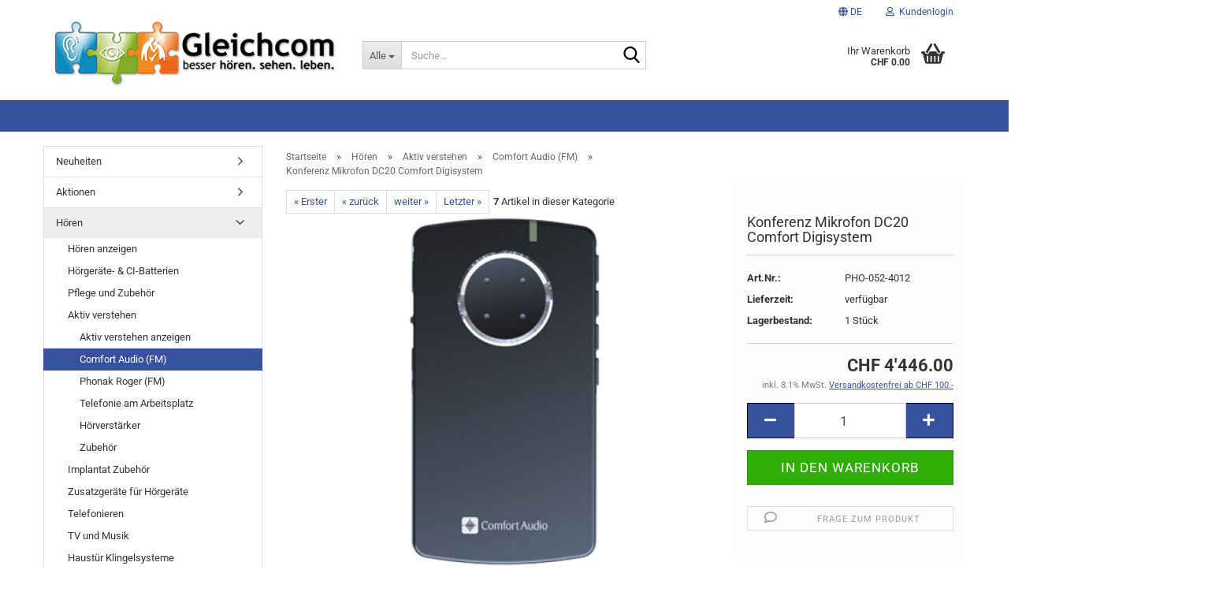

--- FILE ---
content_type: text/html; charset=utf-8
request_url: https://shop.gleichcom.ch/hoeren/aktiv-verstehen/comfort-audio-fm/konferenz-mikrofon-dc20-comfort-digisystem.html
body_size: 21643
content:





	<!DOCTYPE html>
	<html xmlns="http://www.w3.org/1999/xhtml" dir="ltr" lang="de">
		
			<head>
				
					
					<!--

					=========================================================
					Shopsoftware by Gambio GmbH (c) 2005-2023 [www.gambio.de]
					=========================================================

					Gambio GmbH offers you highly scalable E-Commerce-Solutions and Services.
					The Shopsoftware is redistributable under the GNU General Public License (Version 2) [http://www.gnu.org/licenses/gpl-2.0.html].
					based on: E-Commerce Engine Copyright (c) 2006 xt:Commerce, created by Mario Zanier & Guido Winger and licensed under GNU/GPL.
					Information and contribution at http://www.xt-commerce.com

					=========================================================
					Please visit our website: www.gambio.de
					=========================================================

					-->
				

                

	
									<script
						async
                        							src='/public/6950fe4141c30.js'
										></script>
						<script
					async
                    						src='/public/6950fe4128bdc.js'
								></script>
		    				<script>
								var gaDisable = 'ga-disable-UA-146070164-2';

			if (document.cookie.indexOf(gaDisable + '=true') > -1) {
				window[gaDisable] = true;
			}

			function gaOptOut() {
				document.cookie = gaDisable + '=true; expires=Thu, 31 Dec 2099 23:59:59 UTC; path=/';
				window[gaDisable] = true;
				console.log('Disabled Google-Analytics Tracking');
			}

			function gaOptout() {
				gaOptOut();
			}

			function checkGaOptOutAnchor() {
				if (location.hash.substr(1) === 'gaOptOut') {
					gaOptOut();
				}
			}

			checkGaOptOutAnchor();
			window.addEventListener('hashchange', checkGaOptOutAnchor);
			
			window.dataLayer = window.dataLayer || [];
			
			function gtag() {
				dataLayer.push(arguments);
			}
			

			gtag('js', new Date());

						gtag('config', 'UA-146070164-2', { 'anonymize_ip': true });
			
						gtag('config', 'AW-974258766');
					</script>
	

                    
                

				
					<meta name="viewport" content="width=device-width, initial-scale=1, minimum-scale=1.0, maximum-scale=1.0, user-scalable=no" />
				

				
					<meta http-equiv="Content-Type" content="text/html; charset=utf-8" />
		<meta name="language" content="de" />
		<meta name="keywords" content="keywords,kommagetrennt" />
		<title>Konferenz Mikrofon DC20 Comfort Digisystem - Gleichcom AG</title>
		<meta property="og:title" content="Konferenz Mikrofon DC20 Comfort Digisystem" />
		<meta property="og:site_name" content="Gleichcom Shop" />
		<meta property="og:locale" content="de_DE" />
		<meta property="og:type" content="product" />
		<meta property="og:description" content="Das DC20 ist ein komplexes Konferenzmikrofon, das zusätzlich noch einen Empfänger enthält. So ist es möglich, mehrere Klangquellen gleichzeitig zu empfangen." />
		<meta property="og:image" content="https://shop.gleichcom.ch/images/product_images/info_images/dc20_front1.png" />

				

								
									

				
					<base href="https://shop.gleichcom.ch/" />
				

				
											
							<link rel="shortcut icon" href="https://shop.gleichcom.ch/images/logos/favicon.ico" type="image/x-icon" />
						
									

				
									

				
																		
								<link id="main-css" type="text/css" rel="stylesheet" href="public/theme/styles/system/main.min.css?bust=1766742857" />
							
															

				
					<meta name="robots" content="index,follow" />
		<link rel="canonical" href="https://shop.gleichcom.ch/hoeren/aktiv-verstehen/comfort-audio-fm/konferenz-mikrofon-dc20-comfort-digisystem.html?language=de" />
		<meta property="og:url" content="https://shop.gleichcom.ch/hoeren/aktiv-verstehen/comfort-audio-fm/konferenz-mikrofon-dc20-comfort-digisystem.html?language=de">
		<link rel="alternate" hreflang="x-default" href="https://shop.gleichcom.ch/hoeren/aktiv-verstehen/comfort-audio-fm/konferenz-mikrofon-dc20-comfort-digisystem.html?language=de" />
		<link rel="alternate" hreflang="de" href="https://shop.gleichcom.ch/hoeren/aktiv-verstehen/comfort-audio-fm/konferenz-mikrofon-dc20-comfort-digisystem.html?language=de" />
		<link rel="alternate" hreflang="fr" href="https://shop.gleichcom.ch/ecouter/comprendre-activement/comfort-audio-fm/microphone-de-conference-dc20-comfort-digisystem.html?language=fr" />
		<link rel="alternate" hreflang="it" href="https://shop.gleichcom.ch/udire/capire-attivamente/comfort-audio-fm/microfono-da-conferenza-dc20-comfort-digisystem.html?language=it" />
		<meta name="google-site-verification" content="KSsWc_oJ4Mcb33DhUKsj87kjJcdaOp-g676EsvCB7kk" />
				

				
									

				
									

			</head>
		
		
			<body class="page-product-info"
				  data-gambio-namespace="https://shop.gleichcom.ch/public/theme/javascripts/system"
				  data-jse-namespace="https://shop.gleichcom.ch/JSEngine/build"
				  data-gambio-controller="initialize"
				  data-gambio-widget="input_number responsive_image_loader transitions header image_maps modal history dropdown core_workarounds anchor"
				  data-input_number-separator="."
					>

				
					
				

				
									

				
									
		




	



	
		<div id="outer-wrapper" >
			
				<header id="header" class="navbar">
					
	





	<div id="topbar-container">
						
		
					

		
			<div class="navbar-topbar">
				
					<nav data-gambio-widget="menu link_crypter" data-menu-switch-element-position="false" data-menu-events='{"desktop": ["click"], "mobile": ["click"]}' data-menu-ignore-class="dropdown-menu">
						<ul class="nav navbar-nav navbar-right" data-menu-replace="partial">

                            <li class="navbar-topbar-item">
                                <ul id="secondaryNavigation" class="nav navbar-nav ignore-menu">
                                                                    </ul>

                                <script id="secondaryNavigation-menu-template" type="text/mustache">
                                    
                                        <ul id="secondaryNavigation" class="nav navbar-nav">
                                            <li v-for="(item, index) in items" class="navbar-topbar-item hidden-xs content-manager-item">
                                                <a href="javascript:;" :title="item.title" @click="goTo(item.content)">
                                                    <span class="fa fa-arrow-circle-right visble-xs-block"></span>
                                                    {{item.title}}
                                                </a>
                                            </li>
                                        </ul>
                                    
                                </script>
                            </li>

							
															

							
															

							
															

							
															

							
															

															<li class="dropdown navbar-topbar-item first">

									
																					
												<a href="#" class="dropdown-toggle" data-toggle-hover="dropdown">

													
														<span class="language-code hidden-xs">
																															
																	<span class="fa fa-globe"></span>
																
																														de
														</span>
													

													
														<span class="visible-xs-block">
																															
																	<span class="fa fa-globe"></span>
																
																														&nbsp;Sprache
														</span>
													
												</a>
											
																			

									<ul class="level_2 dropdown-menu ignore-menu arrow-top">
										<li class="arrow"></li>
										<li>
											
												<form action="/hoeren/aktiv-verstehen/comfort-audio-fm/konferenz-mikrofon-dc20-comfort-digisystem.html" method="POST" class="form-horizontal">

													
																													
																<div class="form-group">
																	<label for="language-select">Sprache auswählen</label>
																	
	<select name="language" class="form-control" id="language-select">
					
				<option value="de" selected="selected">Deutsch</option>
			
					
				<option value="fr">Français</option>
			
					
				<option value="it">Italiano</option>
			
			</select>

																</div>
															
																											

													
																											

													
																											

													
														<div class="dropdown-footer row">
															<input type="submit" class="btn btn-primary btn-block" value="Speichern" title="Speichern" />
														</div>
													

													

												</form>
											
										</li>
									</ul>
								</li>
							
							
																	
										<li class="dropdown navbar-topbar-item">
											<a title="Anmeldung" href="/hoeren/aktiv-verstehen/comfort-audio-fm/konferenz-mikrofon-dc20-comfort-digisystem.html#" class="dropdown-toggle" data-toggle-hover="dropdown">
												
																											
															<span class="fa fa-user-o"></span>
														
																									

												&nbsp;Kundenlogin
											</a>
											




	<ul class="dropdown-menu dropdown-menu-login arrow-top">
		
			<li class="arrow"></li>
		
		
		
			<li class="dropdown-header hidden-xs">Kundenlogin</li>
		
		
		
			<li>
				<form action="https://shop.gleichcom.ch/login.php?action=process" method="post" class="form-horizontal">
					<input type="hidden" name="return_url" value="https://shop.gleichcom.ch/hoeren/aktiv-verstehen/comfort-audio-fm/konferenz-mikrofon-dc20-comfort-digisystem.html">
					<input type="hidden" name="return_url_hash" value="b4383caf22189c1b4f4019907c12163b66e0b34145b8c00230bb3e33e92225a9">
					
						<div class="form-group">
							<input autocomplete="username" type="email" id="box-login-dropdown-login-username" class="form-control" placeholder="E-Mail" name="email_address" />
						</div>
					
					
                        <div class="form-group password-form-field" data-gambio-widget="show_password">
                            <input autocomplete="current-password" type="password" id="box-login-dropdown-login-password" class="form-control" placeholder="Passwort" name="password" />
                            <button class="btn show-password hidden" type="button">
                                <i class="fa fa-eye" aria-hidden="true"></i>
                            </button>
                        </div>
					
					
						<div class="dropdown-footer row">
							
	
								
									<input type="submit" class="btn btn-primary btn-block" value="Anmelden" />
								
								<ul>
									
										<li>
											<a title="Konto erstellen" href="https://shop.gleichcom.ch/shop.php?do=CreateRegistree">
												Konto erstellen
											</a>
										</li>
									
									
										<li>
											<a title="Passwort vergessen?" href="https://shop.gleichcom.ch/password_double_opt.php">
												Passwort vergessen?
											</a>
										</li>
									
								</ul>
							
	

	
						</div>
					
				</form>
			</li>
		
	</ul>


										</li>
									
															

							
															

							
						</ul>
					</nav>
				
			</div>
		
	</div>




	<div class="inside">

		<div class="row">

		
												
			<div class="navbar-header" data-gambio-widget="mobile_menu">
									
							
		<div id="navbar-brand" class="navbar-brand">
			<a href="https://shop.gleichcom.ch/" title="Gleichcom Shop">
				<img id="main-header-logo" class="img-responsive" src="https://shop.gleichcom.ch/images/logos/shoplogo_logo.png" alt="Gleichcom Shop-Logo">
			</a>
		</div>
	
					
								
					
	
	
			
	
		<button type="button" class="navbar-toggle" data-mobile_menu-target="#categories .navbar-collapse"
		        data-mobile_menu-body-class="categories-open" data-mobile_menu-toggle-content-visibility>
			<img src="public/theme/images/svgs/bars.svg" class="gx-menu svg--inject" alt="">
		</button>
	
	
	
		<button type="button" class="navbar-toggle cart-icon" data-mobile_menu-location="shopping_cart.php">
			<img src="public/theme/images/svgs/basket.svg" class="gx-cart-basket svg--inject" alt="">
			<span class="cart-products-count hidden">
				0
			</span>
		</button>
	
	
			
			<button type="button" class="navbar-toggle" data-mobile_menu-target=".navbar-search" data-mobile_menu-body-class="search-open"
					data-mobile_menu-toggle-content-visibility>
				<img src="public/theme/images/svgs/search.svg" class="gx-search svg--inject" alt="">
			</button>
		
	
				
			</div>
		

		
							






	<div class="navbar-search collapse">
		
		
						<p class="navbar-search-header dropdown-header">Suche</p>
		
		
		
			<form action="advanced_search_result.php" method="get" data-gambio-widget="live_search">
		
				<div class="navbar-search-input-group input-group">
					<div class="navbar-search-input-group-btn input-group-btn custom-dropdown" data-dropdown-trigger-change="false" data-dropdown-trigger-no-change="false">
						
						
							<button type="button" class="btn btn-default dropdown-toggle" data-toggle="dropdown" aria-haspopup="true" aria-expanded="false">
								<span class="dropdown-name">Alle</span> <span class="caret"></span>
							</button>
						
						
						
															
									<ul class="dropdown-menu">
																				
												<li><a href="#" data-rel="0">Alle</a></li>
											
																							
													<li><a href="#" data-rel="94">Neuheiten</a></li>
												
																							
													<li><a href="#" data-rel="85">Aktionen</a></li>
												
																							
													<li><a href="#" data-rel="14">Hören</a></li>
												
																							
													<li><a href="#" data-rel="133">Hörgeräte</a></li>
												
																							
													<li><a href="#" data-rel="494">Speaksee Gesprochenes lesen</a></li>
												
																							
													<li><a href="#" data-rel="491">Auracast Bluetooth Produkte</a></li>
												
																							
													<li><a href="#" data-rel="132">Höranlagen und Tourguide</a></li>
												
																							
													<li><a href="#" data-rel="337">Mietgeräte und Anlagen</a></li>
												
																							
													<li><a href="#" data-rel="117">Sehen</a></li>
												
																							
													<li><a href="#" data-rel="130">Leben</a></li>
												
																							
													<li><a href="#" data-rel="379">Körperpflegeprodukte</a></li>
												
																							
													<li><a href="#" data-rel="246">Batterien und Akkus für unsere Geräte</a></li>
												
																														</ul>
								
													
						
						
															
									<select name="categories_id">
										<option value="0">Alle</option>
																																	
													<option value="94">Neuheiten</option>
												
																							
													<option value="85">Aktionen</option>
												
																							
													<option value="14">Hören</option>
												
																							
													<option value="133">Hörgeräte</option>
												
																							
													<option value="494">Speaksee Gesprochenes lesen</option>
												
																							
													<option value="491">Auracast Bluetooth Produkte</option>
												
																							
													<option value="132">Höranlagen und Tourguide</option>
												
																							
													<option value="337">Mietgeräte und Anlagen</option>
												
																							
													<option value="117">Sehen</option>
												
																							
													<option value="130">Leben</option>
												
																							
													<option value="379">Körperpflegeprodukte</option>
												
																							
													<option value="246">Batterien und Akkus für unsere Geräte</option>
												
																														</select>
								
													
						
					</div>

					
					<button type="submit" class="form-control-feedback">
						<img src="public/theme/images/svgs/search.svg" class="gx-search-input svg--inject" alt="">
					</button>
					

					<input type="text" name="keywords" placeholder="Suche..." class="form-control search-input" autocomplete="off" />

				</div>
		
				
									<input type="hidden" value="1" name="inc_subcat" />
								
				
					<div class="navbar-search-footer visible-xs-block">
						
							<button class="btn btn-primary btn-block" type="submit">
								Suche...
							</button>
						
						
							<a href="advanced_search.php" class="btn btn-default btn-block" title="Erweiterte Suche">
								Erweiterte Suche
							</a>
						
					</div>
				
				
				<div class="search-result-container"></div>
		
			</form>
		
	</div>


					

		
					

		
    		<!-- layout_header honeygrid -->
							
					


	<nav id="cart-container" class="navbar-cart" data-gambio-widget="menu cart_dropdown" data-menu-switch-element-position="false">
		
			<ul class="cart-container-inner">
				
					<li>
						<a href="https://shop.gleichcom.ch/shopping_cart.php" class="dropdown-toggle">
							
								<img src="public/theme/images/svgs/basket.svg" alt="" class="gx-cart-basket svg--inject">
								<span class="cart">
									Ihr Warenkorb<br />
									<span class="products">
										CHF 0.00
									</span>
								</span>
							
							
																	<span class="cart-products-count hidden">
										
									</span>
															
						</a>

						
							



	<ul class="dropdown-menu arrow-top cart-dropdown cart-empty">
		
			<li class="arrow"></li>
		
	
		
					
	
		
			<li class="cart-dropdown-inside">
		
				
									
				
									
						<div class="cart-empty">
							Sie haben noch keine Artikel in Ihrem Warenkorb.
						</div>
					
								
			</li>
		
	</ul>
						
					</li>
				
			</ul>
		
	</nav>

				
					

		</div>

	</div>









	<noscript>
		<div class="alert alert-danger noscript-notice">
			JavaScript ist in Ihrem Browser deaktiviert. Aktivieren Sie JavaScript, um alle Funktionen des Shops nutzen und alle Inhalte sehen zu können.
		</div>
	</noscript>



			
						


	<div id="categories">
		<div class="navbar-collapse collapse">
			
				<nav class="navbar-default navbar-categories" data-gambio-widget="menu">
					
						<ul class="level-1 nav navbar-nav">
                             
															
									<li class="level-1-child" data-id="94">
										
											<a class="dropdown-toggle" href="https://shop.gleichcom.ch/Neuheiten-Gleichcom/" title="Neuheiten">
												
													Neuheiten
												
																							</a>
										
										
										
																					
										
									</li>
								
															
									<li class="level-1-child" data-id="85">
										
											<a class="dropdown-toggle" href="https://shop.gleichcom.ch/Aktionen/" title="Aktionen">
												
													Aktionen
												
																							</a>
										
										
										
																					
										
									</li>
								
															
									<li class="dropdown level-1-child" data-id="14">
										
											<a class="dropdown-toggle" href="https://shop.gleichcom.ch/hoeren/" title="Hören">
												
													Hören
												
																							</a>
										
										
										
																							
													<ul data-level="2" class="level-2 dropdown-menu dropdown-menu-child">
														
															<li class="enter-category hidden-sm hidden-md hidden-lg show-more">
																
																	<a class="dropdown-toggle" href="https://shop.gleichcom.ch/hoeren/" title="Hören">
																		
																			Hören anzeigen
																		
																	</a>
																
															</li>
														
														
																																																																																																																																																																																																																																																																																																																																																																																																																																																																																																																																																																																																																																																																																																																																																																											
																													
																															
																	<li class="dropdown level-2-child">
																		<a href="https://shop.gleichcom.ch/hoeren/Hoergeraete-CI-Batterien/" title="Hörgeräte- & CI-Batterien">
																			Hörgeräte- & CI-Batterien
																		</a>
																																					<ul  data-level="3" class="level-3 dropdown-menu dropdown-menu-child">
																				<li class="enter-category">
																					<a href="https://shop.gleichcom.ch/hoeren/Hoergeraete-CI-Batterien/" title="Hörgeräte- & CI-Batterien" class="dropdown-toggle">
																						Hörgeräte- & CI-Batterien anzeigen
																					</a>
																				</li>
																																									
																						<li class="level-3-child">
																							<a href="https://shop.gleichcom.ch/hoeren/Hoergeraete-CI-Batterien/groesse-10--gelb--59/" title="Grösse 10 (gelb)">
																								Grösse 10 (gelb)
																							</a>
																						</li>
																					
																																									
																						<li class="level-3-child">
																							<a href="https://shop.gleichcom.ch/hoeren/Hoergeraete-CI-Batterien/rayovac-13--orange--60/" title="Grösse 13 (orange)">
																								Grösse 13 (orange)
																							</a>
																						</li>
																					
																																									
																						<li class="level-3-child">
																							<a href="https://shop.gleichcom.ch/hoeren/Hoergeraete-CI-Batterien/groesse-312--braun/" title="Grösse 312 (braun)">
																								Grösse 312 (braun)
																							</a>
																						</li>
																					
																																									
																						<li class="level-3-child">
																							<a href="https://shop.gleichcom.ch/hoeren/Hoergeraete-CI-Batterien/rayovac-675--blau-/" title="Grösse 675 (blau)">
																								Grösse 675 (blau)
																							</a>
																						</li>
																					
																																									
																						<li class="level-3-child">
																							<a href="https://shop.gleichcom.ch/hoeren/Hoergeraete-CI-Batterien/powerone-675CI--blau-/" title="Grösse 675 Implant CI (blau)">
																								Grösse 675 Implant CI (blau)
																							</a>
																						</li>
																					
																																							</ul>
																																			</li>
																
																															
																	<li class="dropdown level-2-child">
																		<a href="https://shop.gleichcom.ch/hoeren/Hoergeraete-Pflege/" title="Pflege und Zubehör">
																			Pflege und Zubehör
																		</a>
																																					<ul  data-level="3" class="level-3 dropdown-menu dropdown-menu-child">
																				<li class="enter-category">
																					<a href="https://shop.gleichcom.ch/hoeren/Hoergeraete-Pflege/" title="Pflege und Zubehör" class="dropdown-toggle">
																						Pflege und Zubehör anzeigen
																					</a>
																				</li>
																																									
																						<li class="level-3-child">
																							<a href="https://shop.gleichcom.ch/hoeren/Hoergeraete-Pflege/cerumenfilter/" title="Cerumenfilter">
																								Cerumenfilter
																							</a>
																						</li>
																					
																																									
																						<li class="level-3-child">
																							<a href="https://shop.gleichcom.ch/hoeren/Hoergeraete-Pflege/Hoergeraete-Schirmchen-Domes/" title="Hörgeräte Schirmchen Domes">
																								Hörgeräte Schirmchen Domes
																							</a>
																						</li>
																					
																																									
																						<li class="level-3-child">
																							<a href="https://shop.gleichcom.ch/hoeren/Hoergeraete-Pflege/trockengeraete-ultraschall/" title="Trockengeräte/Ultraschall">
																								Trockengeräte/Ultraschall
																							</a>
																						</li>
																					
																																									
																						<li class="level-3-child">
																							<a href="https://shop.gleichcom.ch/hoeren/Hoergeraete-Pflege/zubehoer/" title="Zubehör">
																								Zubehör
																							</a>
																						</li>
																					
																																									
																						<li class="level-3-child">
																							<a href="https://shop.gleichcom.ch/hoeren/Hoergeraete-Pflege/pflegemittel/" title="Pflegemittel">
																								Pflegemittel
																							</a>
																						</li>
																					
																																									
																						<li class="level-3-child">
																							<a href="https://shop.gleichcom.ch/hoeren/Hoergeraete-Pflege/schallschlaeuche/" title="Schallschläuche">
																								Schallschläuche
																							</a>
																						</li>
																					
																																							</ul>
																																			</li>
																
																															
																	<li class="dropdown level-2-child">
																		<a href="https://shop.gleichcom.ch/hoeren/aktiv-verstehen/" title="Aktiv verstehen">
																			Aktiv verstehen
																		</a>
																																					<ul  data-level="3" class="level-3 dropdown-menu dropdown-menu-child">
																				<li class="enter-category">
																					<a href="https://shop.gleichcom.ch/hoeren/aktiv-verstehen/" title="Aktiv verstehen" class="dropdown-toggle">
																						Aktiv verstehen anzeigen
																					</a>
																				</li>
																																									
																						<li class="level-3-child active">
																							<a href="https://shop.gleichcom.ch/hoeren/aktiv-verstehen/comfort-audio-fm/" title="Comfort Audio (FM)">
																								Comfort Audio (FM)
																							</a>
																						</li>
																					
																																									
																						<li class="level-3-child">
																							<a href="https://shop.gleichcom.ch/hoeren/aktiv-verstehen/phonak-roger-fm/" title="Phonak Roger (FM)">
																								Phonak Roger (FM)
																							</a>
																						</li>
																					
																																									
																						<li class="level-3-child">
																							<a href="https://shop.gleichcom.ch/hoeren/aktiv-verstehen/telefonie-am-arbeitsplatz/" title="Telefonie am Arbeitsplatz">
																								Telefonie am Arbeitsplatz
																							</a>
																						</li>
																					
																																									
																						<li class="level-3-child">
																							<a href="https://shop.gleichcom.ch/hoeren/aktiv-verstehen/hoerverstaerker-254/" title="Hörverstärker">
																								Hörverstärker
																							</a>
																						</li>
																					
																																									
																						<li class="level-3-child">
																							<a href="https://shop.gleichcom.ch/hoeren/aktiv-verstehen/zubehoer-255/" title="Zubehör">
																								Zubehör
																							</a>
																						</li>
																					
																																							</ul>
																																			</li>
																
																															
																	<li class="dropdown level-2-child">
																		<a href="https://shop.gleichcom.ch/hoeren/ci-zubehoer/" title="Implantat Zubehör">
																			Implantat Zubehör
																		</a>
																																					<ul  data-level="3" class="level-3 dropdown-menu dropdown-menu-child">
																				<li class="enter-category">
																					<a href="https://shop.gleichcom.ch/hoeren/ci-zubehoer/" title="Implantat Zubehör" class="dropdown-toggle">
																						Implantat Zubehör anzeigen
																					</a>
																				</li>
																																									
																						<li class="level-3-child">
																							<a href="https://shop.gleichcom.ch/hoeren/ci-zubehoer/advanced-bionics/" title="Advanced Bionics">
																								Advanced Bionics
																							</a>
																						</li>
																					
																																									
																						<li class="level-3-child">
																							<a href="https://shop.gleichcom.ch/hoeren/ci-zubehoer/cochlear-zubehoer/" title="Cochlear">
																								Cochlear
																							</a>
																						</li>
																					
																																									
																						<li class="level-3-child">
																							<a href="https://shop.gleichcom.ch/hoeren/ci-zubehoer/medel-zubehoer/" title="Medel">
																								Medel
																							</a>
																						</li>
																					
																																							</ul>
																																			</li>
																
																															
																	<li class="dropdown level-2-child">
																		<a href="https://shop.gleichcom.ch/hoeren/zusatzgeraete-fuer-hoergeraete/" title="Zusatzgeräte für Hörgeräte">
																			Zusatzgeräte für Hörgeräte
																		</a>
																																					<ul  data-level="3" class="level-3 dropdown-menu dropdown-menu-child">
																				<li class="enter-category">
																					<a href="https://shop.gleichcom.ch/hoeren/zusatzgeraete-fuer-hoergeraete/" title="Zusatzgeräte für Hörgeräte" class="dropdown-toggle">
																						Zusatzgeräte für Hörgeräte anzeigen
																					</a>
																				</li>
																																									
																						<li class="level-3-child">
																							<a href="https://shop.gleichcom.ch/hoeren/zusatzgeraete-fuer-hoergeraete/phonak/" title="Phonak">
																								Phonak
																							</a>
																						</li>
																					
																																									
																						<li class="level-3-child">
																							<a href="https://shop.gleichcom.ch/hoeren/zusatzgeraete-fuer-hoergeraete/signia/" title="Signia">
																								Signia
																							</a>
																						</li>
																					
																																									
																						<li class="level-3-child">
																							<a href="https://shop.gleichcom.ch/hoeren/zusatzgeraete-fuer-hoergeraete/unitron/" title="Unitron">
																								Unitron
																							</a>
																						</li>
																					
																																									
																						<li class="level-3-child">
																							<a href="https://shop.gleichcom.ch/hoeren/zusatzgeraete-fuer-hoergeraete/oticon/" title="Oticon">
																								Oticon
																							</a>
																						</li>
																					
																																									
																						<li class="level-3-child">
																							<a href="https://shop.gleichcom.ch/hoeren/zusatzgeraete-fuer-hoergeraete/resound/" title="ReSound">
																								ReSound
																							</a>
																						</li>
																					
																																									
																						<li class="level-3-child">
																							<a href="https://shop.gleichcom.ch/hoeren/zusatzgeraete-fuer-hoergeraete/widex/" title="Widex">
																								Widex
																							</a>
																						</li>
																					
																																							</ul>
																																			</li>
																
																															
																	<li class="dropdown level-2-child">
																		<a href="https://shop.gleichcom.ch/hoeren/Telefone-fuer-schwerhoerige/" title="Telefonieren">
																			Telefonieren
																		</a>
																																					<ul  data-level="3" class="level-3 dropdown-menu dropdown-menu-child">
																				<li class="enter-category">
																					<a href="https://shop.gleichcom.ch/hoeren/Telefone-fuer-schwerhoerige/" title="Telefonieren" class="dropdown-toggle">
																						Telefonieren anzeigen
																					</a>
																				</li>
																																									
																						<li class="level-3-child">
																							<a href="https://shop.gleichcom.ch/hoeren/Telefone-fuer-schwerhoerige/combi-telefone/" title="Combi Telefone">
																								Combi Telefone
																							</a>
																						</li>
																					
																																									
																						<li class="level-3-child">
																							<a href="https://shop.gleichcom.ch/hoeren/Telefone-fuer-schwerhoerige/fix-telefone/" title="Fix-Telefone">
																								Fix-Telefone
																							</a>
																						</li>
																					
																																									
																						<li class="level-3-child">
																							<a href="https://shop.gleichcom.ch/hoeren/Telefone-fuer-schwerhoerige/funk-telefone/" title="Funk-Telefone">
																								Funk-Telefone
																							</a>
																						</li>
																					
																																									
																						<li class="level-3-child">
																							<a href="https://shop.gleichcom.ch/hoeren/Telefone-fuer-schwerhoerige/Mobile-und-Smartphones/" title="Mobile und Smartphones">
																								Mobile und Smartphones
																							</a>
																						</li>
																					
																																									
																						<li class="level-3-child">
																							<a href="https://shop.gleichcom.ch/hoeren/Telefone-fuer-schwerhoerige/signalisierung/" title="Signalisierung Lichtsignalsystem">
																								Signalisierung Lichtsignalsystem
																							</a>
																						</li>
																					
																																									
																						<li class="level-3-child">
																							<a href="https://shop.gleichcom.ch/hoeren/Telefone-fuer-schwerhoerige/zubehoer-145/" title="Zubehör">
																								Zubehör
																							</a>
																						</li>
																					
																																							</ul>
																																			</li>
																
																															
																	<li class="dropdown level-2-child">
																		<a href="https://shop.gleichcom.ch/hoeren/TV-Hoerverstaerker-Hifi-Musik/" title="TV und Musik">
																			TV und Musik
																		</a>
																																					<ul  data-level="3" class="level-3 dropdown-menu dropdown-menu-child">
																				<li class="enter-category">
																					<a href="https://shop.gleichcom.ch/hoeren/TV-Hoerverstaerker-Hifi-Musik/" title="TV und Musik" class="dropdown-toggle">
																						TV und Musik anzeigen
																					</a>
																				</li>
																																									
																						<li class="level-3-child">
																							<a href="https://shop.gleichcom.ch/hoeren/TV-Hoerverstaerker-Hifi-Musik/kinnbuegel/" title="Kinnbügel">
																								Kinnbügel
																							</a>
																						</li>
																					
																																									
																						<li class="level-3-child">
																							<a href="https://shop.gleichcom.ch/hoeren/TV-Hoerverstaerker-Hifi-Musik/teleschlinge/" title="Teleschlinge">
																								Teleschlinge
																							</a>
																						</li>
																					
																																									
																						<li class="level-3-child">
																							<a href="https://shop.gleichcom.ch/hoeren/TV-Hoerverstaerker-Hifi-Musik/Kopfhoerer/" title="Kopfhörer">
																								Kopfhörer
																							</a>
																						</li>
																					
																																									
																						<li class="level-3-child">
																							<a href="https://shop.gleichcom.ch/hoeren/TV-Hoerverstaerker-Hifi-Musik/Zubehoer/" title="Zubehör">
																								Zubehör
																							</a>
																						</li>
																					
																																									
																						<li class="level-3-child">
																							<a href="https://shop.gleichcom.ch/hoeren/TV-Hoerverstaerker-Hifi-Musik/akkus/" title="Akkus">
																								Akkus
																							</a>
																						</li>
																					
																																							</ul>
																																			</li>
																
																															
																	<li class="level-2-child">
																		<a href="https://shop.gleichcom.ch/hoeren/Hoergeraete-zubehoer-175/" title="Haustür Klingelsysteme">
																			Haustür Klingelsysteme
																		</a>
																																			</li>
																
																															
																	<li class="dropdown level-2-child">
																		<a href="https://shop.gleichcom.ch/hoeren/Signalanlagen/" title="Signalanlagen">
																			Signalanlagen
																		</a>
																																					<ul  data-level="3" class="level-3 dropdown-menu dropdown-menu-child">
																				<li class="enter-category">
																					<a href="https://shop.gleichcom.ch/hoeren/Signalanlagen/" title="Signalanlagen" class="dropdown-toggle">
																						Signalanlagen anzeigen
																					</a>
																				</li>
																																									
																						<li class="level-3-child">
																							<a href="https://shop.gleichcom.ch/hoeren/Signalanlagen/geemarc-baby-set/" title="Geemarc Baby-Set">
																								Geemarc Baby-Set
																							</a>
																						</li>
																					
																																									
																						<li class="level-3-child">
																							<a href="https://shop.gleichcom.ch/hoeren/Signalanlagen/lisa-Funk-Signalanlage-Humantechnik/" title="Lisa Humantechnik">
																								Lisa Humantechnik
																							</a>
																						</li>
																					
																																									
																						<li class="level-3-child">
																							<a href="https://shop.gleichcom.ch/hoeren/Signalanlagen/Humantechnik-Signolux-Signalanlagen/" title="Humantechnik Signolux Signalanlage">
																								Humantechnik Signolux Signalanlage
																							</a>
																						</li>
																					
																																									
																						<li class="level-3-child">
																							<a href="https://shop.gleichcom.ch/hoeren/Signalanlagen/Bellman-Signalanlage/" title="Bellman">
																								Bellman
																							</a>
																						</li>
																					
																																									
																						<li class="level-3-child">
																							<a href="https://shop.gleichcom.ch/hoeren/Signalanlagen/Signalanlagen-27/" title="Signalanlagen Diverse">
																								Signalanlagen Diverse
																							</a>
																						</li>
																					
																																							</ul>
																																			</li>
																
																															
																	<li class="dropdown level-2-child">
																		<a href="https://shop.gleichcom.ch/hoeren/Wecker/" title="Wecker">
																			Wecker
																		</a>
																																					<ul  data-level="3" class="level-3 dropdown-menu dropdown-menu-child">
																				<li class="enter-category">
																					<a href="https://shop.gleichcom.ch/hoeren/Wecker/" title="Wecker" class="dropdown-toggle">
																						Wecker anzeigen
																					</a>
																				</li>
																																									
																						<li class="level-3-child">
																							<a href="https://shop.gleichcom.ch/hoeren/Wecker/Vibrationswecker--Wecker-fuer-Gehoerlose--Wecker-fuer-Schwerhoerige--Blitzwecker--Funkwecker/" title="Wecker">
																								Wecker
																							</a>
																						</li>
																					
																																									
																						<li class="level-3-child">
																							<a href="https://shop.gleichcom.ch/hoeren/Wecker/Lichtwecker/" title="Modulare Wecksysteme">
																								Modulare Wecksysteme
																							</a>
																						</li>
																					
																																									
																						<li class="level-3-child">
																							<a href="https://shop.gleichcom.ch/hoeren/Wecker/Reisewecker--Wecker-fuer-Gehoerlose--Vibrationswecker--extra-laut--Funkwecker/" title="Reisewecker">
																								Reisewecker
																							</a>
																						</li>
																					
																																							</ul>
																																			</li>
																
																															
																	<li class="level-2-child">
																		<a href="https://shop.gleichcom.ch/hoeren/gehoerschutz/" title="Gehörschutz">
																			Gehörschutz
																		</a>
																																			</li>
																
																															
																	<li class="level-2-child">
																		<a href="https://shop.gleichcom.ch/hoeren/vitab-bildschirmtelefon/" title="ViTAB Bildschirmtelefon">
																			ViTAB Bildschirmtelefon
																		</a>
																																			</li>
																
																													
																												
														
															<li class="enter-category hidden-more hidden-xs">
																<a class="dropdown-toggle col-xs-6"
																   href="https://shop.gleichcom.ch/hoeren/"
																   title="Hören">Hören anzeigen</a>
							
																<span class="close-menu-container col-xs-6">
																	<span class="close-flyout">
																		<i class="fa fa-close"></i>
																	</span>
																</span>
															</li>
														
													
													</ul>
												
																					
										
									</li>
								
															
									<li class="dropdown level-1-child" data-id="133">
										
											<a class="dropdown-toggle" href="https://shop.gleichcom.ch/hoergeraete/" title="Hörgeräte">
												
													Hörgeräte
												
																							</a>
										
										
										
																							
													<ul data-level="2" class="level-2 dropdown-menu dropdown-menu-child">
														
															<li class="enter-category hidden-sm hidden-md hidden-lg show-more">
																
																	<a class="dropdown-toggle" href="https://shop.gleichcom.ch/hoergeraete/" title="Hörgeräte">
																		
																			Hörgeräte anzeigen
																		
																	</a>
																
															</li>
														
														
																																																																																																																																																																																																																																																																											
																													
																															
																	<li class="level-2-child">
																		<a href="https://shop.gleichcom.ch/hoergeraete/phonak-486/" title="Phonak">
																			Phonak
																		</a>
																																			</li>
																
																															
																	<li class="level-2-child">
																		<a href="https://shop.gleichcom.ch/hoergeraete/monaurale-versorgung-zu-advanced-bionics-ci/" title="Monaurale Versorgung zu Advanced Bionics CI">
																			Monaurale Versorgung zu Advanced Bionics CI
																		</a>
																																			</li>
																
																															
																	<li class="level-2-child">
																		<a href="https://shop.gleichcom.ch/hoergeraete/monaurale-versorgung-zu-cochlear-ci/" title="Monaurale Versorgung zu Cochlear CI">
																			Monaurale Versorgung zu Cochlear CI
																		</a>
																																			</li>
																
																															
																	<li class="level-2-child">
																		<a href="https://shop.gleichcom.ch/hoergeraete/Geschenkgutscheine/" title="Geschenkgutscheine">
																			Geschenkgutscheine
																		</a>
																																			</li>
																
																													
																												
														
															<li class="enter-category hidden-more hidden-xs">
																<a class="dropdown-toggle col-xs-6"
																   href="https://shop.gleichcom.ch/hoergeraete/"
																   title="Hörgeräte">Hörgeräte anzeigen</a>
							
																<span class="close-menu-container col-xs-6">
																	<span class="close-flyout">
																		<i class="fa fa-close"></i>
																	</span>
																</span>
															</li>
														
													
													</ul>
												
																					
										
									</li>
								
															
									<li class="level-1-child" data-id="494">
										
											<a class="dropdown-toggle" href="https://shop.gleichcom.ch/speaksee-gesprochenes-lesen/" title="Speaksee Gesprochenes lesen">
												
													Speaksee Gesprochenes lesen
												
																							</a>
										
										
										
																					
										
									</li>
								
															
									<li class="dropdown level-1-child" data-id="491">
										
											<a class="dropdown-toggle" href="https://shop.gleichcom.ch/auracast-bluetooth-produkte/" title="Auracast Bluetooth Produkte">
												
													Auracast Bluetooth Produkte
												
																							</a>
										
										
										
																							
													<ul data-level="2" class="level-2 dropdown-menu dropdown-menu-child">
														
															<li class="enter-category hidden-sm hidden-md hidden-lg show-more">
																
																	<a class="dropdown-toggle" href="https://shop.gleichcom.ch/auracast-bluetooth-produkte/" title="Auracast Bluetooth Produkte">
																		
																			Auracast Bluetooth Produkte anzeigen
																		
																	</a>
																
															</li>
														
														
																																																																																																																																																			
																													
																															
																	<li class="level-2-child">
																		<a href="https://shop.gleichcom.ch/auracast-bluetooth-produkte/auracast-empfaenger/" title="Auracast Empfänger">
																			Auracast Empfänger
																		</a>
																																			</li>
																
																															
																	<li class="level-2-child">
																		<a href="https://shop.gleichcom.ch/auracast-bluetooth-produkte/auracast-sender/" title="Auracast Sender">
																			Auracast Sender
																		</a>
																																			</li>
																
																													
																												
														
															<li class="enter-category hidden-more hidden-xs">
																<a class="dropdown-toggle col-xs-6"
																   href="https://shop.gleichcom.ch/auracast-bluetooth-produkte/"
																   title="Auracast Bluetooth Produkte">Auracast Bluetooth Produkte anzeigen</a>
							
																<span class="close-menu-container col-xs-6">
																	<span class="close-flyout">
																		<i class="fa fa-close"></i>
																	</span>
																</span>
															</li>
														
													
													</ul>
												
																					
										
									</li>
								
															
									<li class="dropdown level-1-child" data-id="132">
										
											<a class="dropdown-toggle" href="https://shop.gleichcom.ch/hoeranlagen/" title="Höranlagen und Tourguide">
												
													Höranlagen und Tourguide
												
																							</a>
										
										
										
																							
													<ul data-level="2" class="level-2 dropdown-menu dropdown-menu-child">
														
															<li class="enter-category hidden-sm hidden-md hidden-lg show-more">
																
																	<a class="dropdown-toggle" href="https://shop.gleichcom.ch/hoeranlagen/" title="Höranlagen und Tourguide">
																		
																			Höranlagen und Tourguide anzeigen
																		
																	</a>
																
															</li>
														
														
																																																																																																																																																																																																																																																																																																																																																																																																			
																													
																															
																	<li class="dropdown level-2-child">
																		<a href="https://shop.gleichcom.ch/hoeranlagen/personenfuehrungsanlagen-tourguide/" title="Personenführungsanlagen Tourguide">
																			Personenführungsanlagen Tourguide
																		</a>
																																					<ul  data-level="3" class="level-3 dropdown-menu dropdown-menu-child">
																				<li class="enter-category">
																					<a href="https://shop.gleichcom.ch/hoeranlagen/personenfuehrungsanlagen-tourguide/" title="Personenführungsanlagen Tourguide" class="dropdown-toggle">
																						Personenführungsanlagen Tourguide anzeigen
																					</a>
																				</li>
																																									
																						<li class="level-3-child">
																							<a href="https://shop.gleichcom.ch/hoeranlagen/personenfuehrungsanlagen-tourguide/audioropa/" title="Audioropa">
																								Audioropa
																							</a>
																						</li>
																					
																																									
																						<li class="level-3-child">
																							<a href="https://shop.gleichcom.ch/hoeranlagen/personenfuehrungsanlagen-tourguide/Listen/" title="Listen">
																								Listen
																							</a>
																						</li>
																					
																																									
																						<li class="level-3-child">
																							<a href="https://shop.gleichcom.ch/hoeranlagen/personenfuehrungsanlagen-tourguide/meder-commtech/" title="Meder CommTech">
																								Meder CommTech
																							</a>
																						</li>
																					
																																									
																						<li class="level-3-child">
																							<a href="https://shop.gleichcom.ch/hoeranlagen/personenfuehrungsanlagen-tourguide/phonak-roger/" title="Phonak Roger">
																								Phonak Roger
																							</a>
																						</li>
																					
																																							</ul>
																																			</li>
																
																															
																	<li class="level-2-child">
																		<a href="https://shop.gleichcom.ch/hoeranlagen/Infrarot-Anlagen/" title="Infrarot-Anlagen">
																			Infrarot-Anlagen
																		</a>
																																			</li>
																
																															
																	<li class="level-2-child">
																		<a href="https://shop.gleichcom.ch/hoeranlagen/FM-Anlagen/" title="FM-Anlagen">
																			FM-Anlagen
																		</a>
																																			</li>
																
																															
																	<li class="level-2-child">
																		<a href="https://shop.gleichcom.ch/hoeranlagen/Induktive-Hoeranlagen/" title="Induktive Höranlagen">
																			Induktive Höranlagen
																		</a>
																																			</li>
																
																															
																	<li class="dropdown level-2-child">
																		<a href="https://shop.gleichcom.ch/hoeranlagen/zubehoer-zu-hoeranlagen-wie-kabel-stecker-usw-168/" title="Schulsysteme Soundfieldsysteme Teaching">
																			Schulsysteme Soundfieldsysteme Teaching
																		</a>
																																					<ul  data-level="3" class="level-3 dropdown-menu dropdown-menu-child">
																				<li class="enter-category">
																					<a href="https://shop.gleichcom.ch/hoeranlagen/zubehoer-zu-hoeranlagen-wie-kabel-stecker-usw-168/" title="Schulsysteme Soundfieldsysteme Teaching" class="dropdown-toggle">
																						Schulsysteme Soundfieldsysteme Teaching anzeigen
																					</a>
																				</li>
																																									
																						<li class="level-3-child">
																							<a href="https://shop.gleichcom.ch/hoeranlagen/zubehoer-zu-hoeranlagen-wie-kabel-stecker-usw-168/proton-sp-100-das-portable-drahtlose-lautsprecher-system-gibt-ihrem-wort-verstaerkung-mobil-und-stationaer-313/" title="Phonak Roger™ SoundField Digimaster für Schul und Konferenzräume">
																								Phonak Roger™ SoundField Digimaster für Schul und Konferenzräume
																							</a>
																						</li>
																					
																																									
																						<li class="level-3-child">
																							<a href="https://shop.gleichcom.ch/hoeranlagen/zubehoer-zu-hoeranlagen-wie-kabel-stecker-usw-168/proton-sp-100-das-portable-drahtlose-lautsprecher-system-gibt-ihrem-wort-verstaerkung-mobil-und-stationaer/" title="Proton SP-100 das portable drahtlose Lautsprecher System">
																								Proton SP-100 das portable drahtlose Lautsprecher System
																							</a>
																						</li>
																					
																																							</ul>
																																			</li>
																
																															
																	<li class="level-2-child">
																		<a href="https://shop.gleichcom.ch/hoeranlagen/zubehoer-zu-hoeranlagen-wie-kabel-stecker-usw/" title="Zubehör zu Höranlagen wie Kabel, Stecker usw.">
																			Zubehör zu Höranlagen wie Kabel, Stecker usw.
																		</a>
																																			</li>
																
																													
																												
														
															<li class="enter-category hidden-more hidden-xs">
																<a class="dropdown-toggle col-xs-6"
																   href="https://shop.gleichcom.ch/hoeranlagen/"
																   title="Höranlagen und Tourguide">Höranlagen und Tourguide anzeigen</a>
							
																<span class="close-menu-container col-xs-6">
																	<span class="close-flyout">
																		<i class="fa fa-close"></i>
																	</span>
																</span>
															</li>
														
													
													</ul>
												
																					
										
									</li>
								
															
									<li class="level-1-child" data-id="337">
										
											<a class="dropdown-toggle" href="https://shop.gleichcom.ch/mietgeraete-und-anlagen/" title="Mietgeräte und Anlagen">
												
													Mietgeräte und Anlagen
												
																							</a>
										
										
										
																					
										
									</li>
								
															
									<li class="dropdown level-1-child" data-id="117">
										
											<a class="dropdown-toggle" href="https://shop.gleichcom.ch/sehen/" title="Sehen">
												
													Sehen
												
																							</a>
										
										
										
																							
													<ul data-level="2" class="level-2 dropdown-menu dropdown-menu-child">
														
															<li class="enter-category hidden-sm hidden-md hidden-lg show-more">
																
																	<a class="dropdown-toggle" href="https://shop.gleichcom.ch/sehen/" title="Sehen">
																		
																			Sehen anzeigen
																		
																	</a>
																
															</li>
														
														
																																																																																																																																																																																																																																																																																																																																																																																																																																																																																																																																																																																																																																																			
																													
																															
																	<li class="dropdown level-2-child">
																		<a href="https://shop.gleichcom.ch/sehen/lesegeraete/" title="Lesegeräte">
																			Lesegeräte
																		</a>
																																					<ul  data-level="3" class="level-3 dropdown-menu dropdown-menu-child">
																				<li class="enter-category">
																					<a href="https://shop.gleichcom.ch/sehen/lesegeraete/" title="Lesegeräte" class="dropdown-toggle">
																						Lesegeräte anzeigen
																					</a>
																				</li>
																																									
																						<li class="level-3-child">
																							<a href="https://shop.gleichcom.ch/sehen/lesegeraete/bildschirmlesegeraet/" title="Bildschirmlesegerät">
																								Bildschirmlesegerät
																							</a>
																						</li>
																					
																																									
																						<li class="level-3-child">
																							<a href="https://shop.gleichcom.ch/sehen/lesegeraete/tragbare-lesegeraete/" title="Tragbare Lesegeräte">
																								Tragbare Lesegeräte
																							</a>
																						</li>
																					
																																							</ul>
																																			</li>
																
																															
																	<li class="dropdown level-2-child">
																		<a href="https://shop.gleichcom.ch/sehen/brillen/" title="Brillen">
																			Brillen
																		</a>
																																					<ul  data-level="3" class="level-3 dropdown-menu dropdown-menu-child">
																				<li class="enter-category">
																					<a href="https://shop.gleichcom.ch/sehen/brillen/" title="Brillen" class="dropdown-toggle">
																						Brillen anzeigen
																					</a>
																				</li>
																																									
																						<li class="level-3-child">
																							<a href="https://shop.gleichcom.ch/sehen/brillen/brillen-reinigung/" title="Brillen Reinigung">
																								Brillen Reinigung
																							</a>
																						</li>
																					
																																									
																						<li class="level-3-child">
																							<a href="https://shop.gleichcom.ch/sehen/brillen/fernseh-tv-lupen-brillen-180/" title="Brillen Zubehör">
																								Brillen Zubehör
																							</a>
																						</li>
																					
																																									
																						<li class="level-3-child">
																							<a href="https://shop.gleichcom.ch/sehen/brillen/brillenetuis/" title="Brillenetuis">
																								Brillenetuis
																							</a>
																						</li>
																					
																																									
																						<li class="level-3-child">
																							<a href="https://shop.gleichcom.ch/sehen/brillen/lesebrillen/" title="Lesebrillen">
																								Lesebrillen
																							</a>
																						</li>
																					
																																									
																						<li class="level-3-child">
																							<a href="https://shop.gleichcom.ch/sehen/brillen/spezialbrillen/" title="Spezialbrillen">
																								Spezialbrillen
																							</a>
																						</li>
																					
																																							</ul>
																																			</li>
																
																															
																	<li class="dropdown level-2-child">
																		<a href="https://shop.gleichcom.ch/sehen/lupen/" title="Lupen">
																			Lupen
																		</a>
																																					<ul  data-level="3" class="level-3 dropdown-menu dropdown-menu-child">
																				<li class="enter-category">
																					<a href="https://shop.gleichcom.ch/sehen/lupen/" title="Lupen" class="dropdown-toggle">
																						Lupen anzeigen
																					</a>
																				</li>
																																									
																						<li class="level-3-child">
																							<a href="https://shop.gleichcom.ch/sehen/lupen/leselupen-186/" title="Hellfeldlupen">
																								Hellfeldlupen
																							</a>
																						</li>
																					
																																									
																						<li class="level-3-child">
																							<a href="https://shop.gleichcom.ch/sehen/lupen/leselupen/" title="Leselupen">
																								Leselupen
																							</a>
																						</li>
																					
																																									
																						<li class="level-3-child">
																							<a href="https://shop.gleichcom.ch/sehen/lupen/lesestaebe/" title="Lesestäbe">
																								Lesestäbe
																							</a>
																						</li>
																					
																																							</ul>
																																			</li>
																
																															
																	<li class="dropdown level-2-child">
																		<a href="https://shop.gleichcom.ch/sehen/telefonieren/" title="Telefonieren">
																			Telefonieren
																		</a>
																																					<ul  data-level="3" class="level-3 dropdown-menu dropdown-menu-child">
																				<li class="enter-category">
																					<a href="https://shop.gleichcom.ch/sehen/telefonieren/" title="Telefonieren" class="dropdown-toggle">
																						Telefonieren anzeigen
																					</a>
																				</li>
																																									
																						<li class="level-3-child">
																							<a href="https://shop.gleichcom.ch/sehen/telefonieren/grosstasten-fix-telefone/" title="Grosstasten Fix-Telefone">
																								Grosstasten Fix-Telefone
																							</a>
																						</li>
																					
																																							</ul>
																																			</li>
																
																															
																	<li class="dropdown level-2-child">
																		<a href="https://shop.gleichcom.ch/sehen/grosse-anzeige/" title="Grosse Anzeige">
																			Grosse Anzeige
																		</a>
																																					<ul  data-level="3" class="level-3 dropdown-menu dropdown-menu-child">
																				<li class="enter-category">
																					<a href="https://shop.gleichcom.ch/sehen/grosse-anzeige/" title="Grosse Anzeige" class="dropdown-toggle">
																						Grosse Anzeige anzeigen
																					</a>
																				</li>
																																									
																						<li class="level-3-child">
																							<a href="https://shop.gleichcom.ch/sehen/grosse-anzeige/wanduhren/" title="Wanduhren">
																								Wanduhren
																							</a>
																						</li>
																					
																																									
																						<li class="level-3-child">
																							<a href="https://shop.gleichcom.ch/sehen/grosse-anzeige/wecker/" title="Wecker">
																								Wecker
																							</a>
																						</li>
																					
																																							</ul>
																																			</li>
																
																															
																	<li class="dropdown level-2-child">
																		<a href="https://shop.gleichcom.ch/sehen/grosse-tasten/" title="Grosse Tasten">
																			Grosse Tasten
																		</a>
																																					<ul  data-level="3" class="level-3 dropdown-menu dropdown-menu-child">
																				<li class="enter-category">
																					<a href="https://shop.gleichcom.ch/sehen/grosse-tasten/" title="Grosse Tasten" class="dropdown-toggle">
																						Grosse Tasten anzeigen
																					</a>
																				</li>
																																									
																						<li class="level-3-child">
																							<a href="https://shop.gleichcom.ch/sehen/grosse-tasten/fernbedienungen/" title="Fernbedienungen">
																								Fernbedienungen
																							</a>
																						</li>
																					
																																									
																						<li class="level-3-child">
																							<a href="https://shop.gleichcom.ch/sehen/grosse-tasten/tastaturen/" title="Tastaturen">
																								Tastaturen
																							</a>
																						</li>
																					
																																							</ul>
																																			</li>
																
																															
																	<li class="dropdown level-2-child">
																		<a href="https://shop.gleichcom.ch/sehen/sprachausgabe/" title="Sprachausgabe">
																			Sprachausgabe
																		</a>
																																					<ul  data-level="3" class="level-3 dropdown-menu dropdown-menu-child">
																				<li class="enter-category">
																					<a href="https://shop.gleichcom.ch/sehen/sprachausgabe/" title="Sprachausgabe" class="dropdown-toggle">
																						Sprachausgabe anzeigen
																					</a>
																				</li>
																																									
																						<li class="level-3-child">
																							<a href="https://shop.gleichcom.ch/sehen/sprachausgabe/sprechende-armbanduhren-185/" title="Sprechende Hilfsmittel">
																								Sprechende Hilfsmittel
																							</a>
																						</li>
																					
																																									
																						<li class="level-3-child">
																							<a href="https://shop.gleichcom.ch/sehen/sprachausgabe/sprechende-armbanduhren-184/" title="Sprechende Messgeräte">
																								Sprechende Messgeräte
																							</a>
																						</li>
																					
																																									
																						<li class="level-3-child">
																							<a href="https://shop.gleichcom.ch/sehen/sprachausgabe/sprechende-personenwaagen/" title="Sprechende Personenwaagen">
																								Sprechende Personenwaagen
																							</a>
																						</li>
																					
																																									
																						<li class="level-3-child">
																							<a href="https://shop.gleichcom.ch/sehen/sprachausgabe/sprechende-telefone/" title="Sprechende Telefone">
																								Sprechende Telefone
																							</a>
																						</li>
																					
																																									
																						<li class="level-3-child">
																							<a href="https://shop.gleichcom.ch/sehen/sprachausgabe/sprechende-thermometer/" title="Sprechende Thermometer">
																								Sprechende Thermometer
																							</a>
																						</li>
																					
																																									
																						<li class="level-3-child">
																							<a href="https://shop.gleichcom.ch/sehen/sprachausgabe/sprechende-armbanduhren/" title="Sprechende Armbanduhren">
																								Sprechende Armbanduhren
																							</a>
																						</li>
																					
																																									
																						<li class="level-3-child">
																							<a href="https://shop.gleichcom.ch/sehen/sprachausgabe/sprechende-armbanduhren-183/" title="Sprechende Küchengeräte">
																								Sprechende Küchengeräte
																							</a>
																						</li>
																					
																																									
																						<li class="level-3-child">
																							<a href="https://shop.gleichcom.ch/sehen/sprachausgabe/sprechende-armbanduhren-182/" title="Sprechende Wecker">
																								Sprechende Wecker
																							</a>
																						</li>
																					
																																							</ul>
																																			</li>
																
																															
																	<li class="level-2-child">
																		<a href="https://shop.gleichcom.ch/sehen/licht/" title="Licht">
																			Licht
																		</a>
																																			</li>
																
																															
																	<li class="dropdown level-2-child">
																		<a href="https://shop.gleichcom.ch/sehen/fuer-blinde/" title="Für Blinde">
																			Für Blinde
																		</a>
																																					<ul  data-level="3" class="level-3 dropdown-menu dropdown-menu-child">
																				<li class="enter-category">
																					<a href="https://shop.gleichcom.ch/sehen/fuer-blinde/" title="Für Blinde" class="dropdown-toggle">
																						Für Blinde anzeigen
																					</a>
																				</li>
																																									
																						<li class="level-3-child">
																							<a href="https://shop.gleichcom.ch/sehen/fuer-blinde/blindenabzeichen/" title="Blindenabzeichen">
																								Blindenabzeichen
																							</a>
																						</li>
																					
																																									
																						<li class="level-3-child">
																							<a href="https://shop.gleichcom.ch/sehen/fuer-blinde/blindenstoecke/" title="Blindenstöcke">
																								Blindenstöcke
																							</a>
																						</li>
																					
																																									
																						<li class="level-3-child">
																							<a href="https://shop.gleichcom.ch/sehen/fuer-blinde/hilfsmittel-fuer-blinde/" title="Hilfsmittel für Blinde">
																								Hilfsmittel für Blinde
																							</a>
																						</li>
																					
																																							</ul>
																																			</li>
																
																															
																	<li class="level-2-child">
																		<a href="https://shop.gleichcom.ch/sehen/Hoerbuchspieler/" title="Hörbuchspieler Daisyplayer">
																			Hörbuchspieler Daisyplayer
																		</a>
																																			</li>
																
																													
																												
														
															<li class="enter-category hidden-more hidden-xs">
																<a class="dropdown-toggle col-xs-6"
																   href="https://shop.gleichcom.ch/sehen/"
																   title="Sehen">Sehen anzeigen</a>
							
																<span class="close-menu-container col-xs-6">
																	<span class="close-flyout">
																		<i class="fa fa-close"></i>
																	</span>
																</span>
															</li>
														
													
													</ul>
												
																					
										
									</li>
								
															
									<li class="dropdown level-1-child" data-id="130">
										
											<a class="dropdown-toggle" href="https://shop.gleichcom.ch/leben/" title="Leben">
												
													Leben
												
																							</a>
										
										
										
																							
													<ul data-level="2" class="level-2 dropdown-menu dropdown-menu-child">
														
															<li class="enter-category hidden-sm hidden-md hidden-lg show-more">
																
																	<a class="dropdown-toggle" href="https://shop.gleichcom.ch/leben/" title="Leben">
																		
																			Leben anzeigen
																		
																	</a>
																
															</li>
														
														
																																																																																																																																																																																																																																																																																																																																																																																																																																																																																																																											
																													
																															
																	<li class="level-2-child">
																		<a href="https://shop.gleichcom.ch/leben/demenz-und-alzheimer/" title="Demenz und Alzheimer">
																			Demenz und Alzheimer
																		</a>
																																			</li>
																
																															
																	<li class="dropdown level-2-child">
																		<a href="https://shop.gleichcom.ch/leben/desinfektion/" title="Desinfektion">
																			Desinfektion
																		</a>
																																					<ul  data-level="3" class="level-3 dropdown-menu dropdown-menu-child">
																				<li class="enter-category">
																					<a href="https://shop.gleichcom.ch/leben/desinfektion/" title="Desinfektion" class="dropdown-toggle">
																						Desinfektion anzeigen
																					</a>
																				</li>
																																									
																						<li class="level-3-child">
																							<a href="https://shop.gleichcom.ch/leben/desinfektion/handdesinfektion/" title="Handdesinfektion">
																								Handdesinfektion
																							</a>
																						</li>
																					
																																							</ul>
																																			</li>
																
																															
																	<li class="dropdown level-2-child">
																		<a href="https://shop.gleichcom.ch/leben/erste-hilfe/" title="Erste Hilfe">
																			Erste Hilfe
																		</a>
																																					<ul  data-level="3" class="level-3 dropdown-menu dropdown-menu-child">
																				<li class="enter-category">
																					<a href="https://shop.gleichcom.ch/leben/erste-hilfe/" title="Erste Hilfe" class="dropdown-toggle">
																						Erste Hilfe anzeigen
																					</a>
																				</li>
																																									
																						<li class="level-3-child">
																							<a href="https://shop.gleichcom.ch/leben/erste-hilfe/sport/" title="Sport">
																								Sport
																							</a>
																						</li>
																					
																																							</ul>
																																			</li>
																
																															
																	<li class="level-2-child">
																		<a href="https://shop.gleichcom.ch/leben/gehstoecke-und-zubehoer/" title="Gehstöcke und Zubehör">
																			Gehstöcke und Zubehör
																		</a>
																																			</li>
																
																															
																	<li class="dropdown level-2-child">
																		<a href="https://shop.gleichcom.ch/leben/alltagshilfen/" title="Alltagshilfen">
																			Alltagshilfen
																		</a>
																																					<ul  data-level="3" class="level-3 dropdown-menu dropdown-menu-child">
																				<li class="enter-category">
																					<a href="https://shop.gleichcom.ch/leben/alltagshilfen/" title="Alltagshilfen" class="dropdown-toggle">
																						Alltagshilfen anzeigen
																					</a>
																				</li>
																																									
																						<li class="level-3-child">
																							<a href="https://shop.gleichcom.ch/leben/alltagshilfen/antirutsch-artikel/" title="Antirutsch Artikel">
																								Antirutsch Artikel
																							</a>
																						</li>
																					
																																									
																						<li class="level-3-child">
																							<a href="https://shop.gleichcom.ch/leben/alltagshilfen/greifzange/" title="Greifzange">
																								Greifzange
																							</a>
																						</li>
																					
																																									
																						<li class="level-3-child">
																							<a href="https://shop.gleichcom.ch/leben/alltagshilfen/nuetzliche-helfer/" title="Nützliche Helfer">
																								Nützliche Helfer
																							</a>
																						</li>
																					
																																									
																						<li class="level-3-child">
																							<a href="https://shop.gleichcom.ch/leben/alltagshilfen/pillenboxen/" title="Pillenboxen">
																								Pillenboxen
																							</a>
																						</li>
																					
																																							</ul>
																																			</li>
																
																															
																	<li class="level-2-child">
																		<a href="https://shop.gleichcom.ch/leben/telefonieren-150/" title="Telefonieren">
																			Telefonieren
																		</a>
																																			</li>
																
																															
																	<li class="dropdown level-2-child">
																		<a href="https://shop.gleichcom.ch/leben/pflegeprodukte/" title="Pflegeprodukte">
																			Pflegeprodukte
																		</a>
																																					<ul  data-level="3" class="level-3 dropdown-menu dropdown-menu-child">
																				<li class="enter-category">
																					<a href="https://shop.gleichcom.ch/leben/pflegeprodukte/" title="Pflegeprodukte" class="dropdown-toggle">
																						Pflegeprodukte anzeigen
																					</a>
																				</li>
																																									
																						<li class="level-3-child">
																							<a href="https://shop.gleichcom.ch/leben/pflegeprodukte/gebissreinigung/" title="Gebissreinigung">
																								Gebissreinigung
																							</a>
																						</li>
																					
																																									
																						<li class="level-3-child">
																							<a href="https://shop.gleichcom.ch/leben/pflegeprodukte/ohrenpflege/" title="Ohrenpflege">
																								Ohrenpflege
																							</a>
																						</li>
																					
																																							</ul>
																																			</li>
																
																															
																	<li class="dropdown level-2-child">
																		<a href="https://shop.gleichcom.ch/leben/gesundheit/" title="Gesundheit">
																			Gesundheit
																		</a>
																																					<ul  data-level="3" class="level-3 dropdown-menu dropdown-menu-child">
																				<li class="enter-category">
																					<a href="https://shop.gleichcom.ch/leben/gesundheit/" title="Gesundheit" class="dropdown-toggle">
																						Gesundheit anzeigen
																					</a>
																				</li>
																																									
																						<li class="level-3-child">
																							<a href="https://shop.gleichcom.ch/leben/gesundheit/tcm-traditionelle-chinesische-medizin/" title="TCM Traditionelle Chinesische Medizin">
																								TCM Traditionelle Chinesische Medizin
																							</a>
																						</li>
																					
																																									
																						<li class="level-3-child">
																							<a href="https://shop.gleichcom.ch/leben/gesundheit/blutdruckmessgeraet/" title="Blutdruckmessgerät">
																								Blutdruckmessgerät
																							</a>
																						</li>
																					
																																									
																						<li class="level-3-child">
																							<a href="https://shop.gleichcom.ch/leben/gesundheit/thermometer/" title="Thermometer">
																								Thermometer
																							</a>
																						</li>
																					
																																							</ul>
																																			</li>
																
																													
																												
														
															<li class="enter-category hidden-more hidden-xs">
																<a class="dropdown-toggle col-xs-6"
																   href="https://shop.gleichcom.ch/leben/"
																   title="Leben">Leben anzeigen</a>
							
																<span class="close-menu-container col-xs-6">
																	<span class="close-flyout">
																		<i class="fa fa-close"></i>
																	</span>
																</span>
															</li>
														
													
													</ul>
												
																					
										
									</li>
								
															
									<li class="dropdown level-1-child" data-id="379">
										
											<a class="dropdown-toggle" href="https://shop.gleichcom.ch/Koerperpflegeprodukte/" title="Körperpflegeprodukte">
												
													Körperpflegeprodukte
												
																							</a>
										
										
										
																							
													<ul data-level="2" class="level-2 dropdown-menu dropdown-menu-child">
														
															<li class="enter-category hidden-sm hidden-md hidden-lg show-more">
																
																	<a class="dropdown-toggle" href="https://shop.gleichcom.ch/Koerperpflegeprodukte/" title="Körperpflegeprodukte">
																		
																			Körperpflegeprodukte anzeigen
																		
																	</a>
																
															</li>
														
														
																																																																																																																																																			
																													
																															
																	<li class="level-2-child">
																		<a href="https://shop.gleichcom.ch/Koerperpflegeprodukte/Dschunke-Oriental-Secrets/" title="Dschunke Oriental Secrets">
																			Dschunke Oriental Secrets
																		</a>
																																			</li>
																
																															
																	<li class="level-2-child">
																		<a href="https://shop.gleichcom.ch/Koerperpflegeprodukte/diverse-hersteller/" title="Diverse Hersteller">
																			Diverse Hersteller
																		</a>
																																			</li>
																
																													
																												
														
															<li class="enter-category hidden-more hidden-xs">
																<a class="dropdown-toggle col-xs-6"
																   href="https://shop.gleichcom.ch/Koerperpflegeprodukte/"
																   title="Körperpflegeprodukte">Körperpflegeprodukte anzeigen</a>
							
																<span class="close-menu-container col-xs-6">
																	<span class="close-flyout">
																		<i class="fa fa-close"></i>
																	</span>
																</span>
															</li>
														
													
													</ul>
												
																					
										
									</li>
								
															
									<li class="level-1-child" data-id="246">
										
											<a class="dropdown-toggle" href="https://shop.gleichcom.ch/batterien-und-akkus-fuer-unsere-geraete/" title="Batterien und Akkus für unsere Geräte">
												
													Batterien und Akkus für unsere Geräte
												
																							</a>
										
										
										
																					
										
									</li>
								
														
							



	
					
				<li id="mainNavigation" class="custom custom-entries hidden-xs">
									</li>
			

            <script id="mainNavigation-menu-template" type="text/mustache">
                
				    <li id="mainNavigation" class="custom custom-entries hidden-xs">
                        <a v-for="(item, index) in items" href="javascript:;" @click="goTo(item.content)">
                            {{item.title}}
                        </a>
                    </li>
                
            </script>

						


							
							
								<li class="dropdown dropdown-more" style="display: none">
									<a class="dropdown-toggle" href="#" title="">
										Weitere
									</a>
									<ul class="level-2 dropdown-menu ignore-menu"></ul>
								</li>
							
			
						</ul>
					
				</nav>
			
		</div>
	</div>

		
					</header>
			

			

			
				<div id="wrapper">
					<div class="row">

						
							<div id="main">
								<div class="main-inside">
									
										
	
			<script type="application/ld+json">{"@context":"https:\/\/schema.org","@type":"BreadcrumbList","itemListElement":[{"@type":"ListItem","position":1,"name":"Startseite","item":"https:\/\/shop.gleichcom.ch\/"},{"@type":"ListItem","position":2,"name":"H\u00f6ren","item":"https:\/\/shop.gleichcom.ch\/hoeren\/"},{"@type":"ListItem","position":3,"name":"Aktiv verstehen","item":"https:\/\/shop.gleichcom.ch\/hoeren\/aktiv-verstehen\/"},{"@type":"ListItem","position":4,"name":"Comfort Audio (FM)","item":"https:\/\/shop.gleichcom.ch\/hoeren\/aktiv-verstehen\/comfort-audio-fm\/"},{"@type":"ListItem","position":5,"name":"Konferenz Mikrofon DC20 Comfort Digisystem","item":"https:\/\/shop.gleichcom.ch\/hoeren\/aktiv-verstehen\/comfort-audio-fm\/konferenz-mikrofon-dc20-comfort-digisystem.html"}]}</script>
	    
		<div id="breadcrumb_navi">
            				<span class="breadcrumbEntry">
													<a href="https://shop.gleichcom.ch/" class="headerNavigation">
								<span>Startseite</span>
							</a>
											</span>
                <span class="breadcrumbSeparator"> &raquo; </span>            				<span class="breadcrumbEntry">
													<a href="https://shop.gleichcom.ch/hoeren/" class="headerNavigation">
								<span>Hören</span>
							</a>
											</span>
                <span class="breadcrumbSeparator"> &raquo; </span>            				<span class="breadcrumbEntry">
													<a href="https://shop.gleichcom.ch/hoeren/aktiv-verstehen/" class="headerNavigation">
								<span>Aktiv verstehen</span>
							</a>
											</span>
                <span class="breadcrumbSeparator"> &raquo; </span>            				<span class="breadcrumbEntry">
													<a href="https://shop.gleichcom.ch/hoeren/aktiv-verstehen/comfort-audio-fm/" class="headerNavigation">
								<span>Comfort Audio (FM)</span>
							</a>
											</span>
                <span class="breadcrumbSeparator"> &raquo; </span>            				<span class="breadcrumbEntry">
													<span>Konferenz Mikrofon DC20 Comfort Digisystem</span>
                        					</span>
                            		</div>
    


									

									
										<div id="shop-top-banner">
																					</div>
									

									
    
	
    




	
		


	<div id="product_navigation" class="panel-pagination">
		<nav>
			
				<ul class="pagination">
											
							<li>
								<a href="hoeren/ci-zubehoer/cochlear-zubehoer/mikrofon-empfaenger-dm90-comfort-digisystem.html">&laquo; Erster</a>
							</li>
						
							
											
							<li>
								<a href="hoeren/aktiv-verstehen/comfort-audio-fm/micro-empfaenger-receiver-dt20-comfort-digisystem.html">&laquo; zurück</a>
							</li>
						
							
											
							<li>
								<a href="hoeren/aktiv-verstehen/comfort-audio-fm/empfaenger-dh10-comfort-digisystem.html">weiter &raquo;</a>
							</li>
						
							
											
							<li>
								<a href="hoeren/aktiv-verstehen/comfort-audio-fm/mikrofon-und-empfaenger-dm30-comfort-digisystem.html">Letzter &raquo;</a>
							</li>
						
									</ul>
			
			
			
				<span><strong>7</strong> Artikel in dieser Kategorie</span>
			
		</nav>
	</div>

	

			<script type="application/ld+json">
			{"@context":"http:\/\/schema.org","@type":"Product","name":"Konferenz Mikrofon DC20 Comfort Digisystem","description":"  \tKonferenz Mikrofon&nbsp;DC20 Comfort Audio Digisystem        \t  \tDas DC20 ist ein komplexes Konferenzmikrofon, das zus&auml;tzlich noch einen Empf&auml;nger enth&auml;lt. So ist es m&ouml;glich, mehrere Klangquellen gleichzeitig zu empfangen.  \t&nbsp;  \tEs kann ein komplettes System mit mehreren Digisystem-Mikrofonen zusammengestellt werden. Diese Mikrofone senden zun&auml;chst an den DC20-Empf&auml;nger; der DC20-Sender wiederum sendet an einen oder mehrere Digisystem-Empf&auml;nger weiter. Ideal f&uuml;r Unterrichts- oder Lehrsituationen, z.B. Team-Teaching.  \t&nbsp;        \t  \t  \t\tDie hoch entwickelte digitale Klangverarbeitungstechnik filtert Rauschen und Impulsger&auml;usche heraus; gesprochene Inhalte werden hervorgehoben und an den\/die Empf&auml;nger weitergeleitet: kristallklar!  \t  \t  \t  \t  \t\tDas DC20 kann via Bluetooth mit Mobiltelefonen verbunden werden; &uuml;ber das Originalzubeh&ouml;r TeleLink kann das Konferenzmikrofon auch an ein Festtelefon angeschlossen werden.  \t  \t  \t  \t  \t\tAusserdem ist es m&ouml;glich, das DC20 via Fernbedienung zu benutzen, die als Zubeh&ouml;r erh&auml;ltlich ist.  \t  \t        \t&nbsp;Gerne zeigen wir Ihnen das Produkt bei&nbsp;einem pers&ouml;nlichen Beratungsgespr&auml;ch.  \tBitte vereinbaren Sie einen Termin mit uns.  \tSie erreichen uns unter 041 783 00 80 oder per E-Mail:&nbsp;info@gleichcom.ch.  \t&nbsp;  ","image":["https:\/\/shop.gleichcom.ch\/images\/product_images\/info_images\/dc20_front1.png"],"url":"https:\/\/shop.gleichcom.ch\/hoeren\/aktiv-verstehen\/comfort-audio-fm\/konferenz-mikrofon-dc20-comfort-digisystem.html","itemCondition":"NewCondition","offers":{"@type":"Offer","availability":"InStock","price":"4446.00","priceCurrency":"CHF","priceSpecification":{"@type":"http:\/\/schema.org\/PriceSpecification","price":"4446.00","priceCurrency":"CHF","valueAddedTaxIncluded":true},"url":"https:\/\/shop.gleichcom.ch\/hoeren\/aktiv-verstehen\/comfort-audio-fm\/konferenz-mikrofon-dc20-comfort-digisystem.html","priceValidUntil":"2100-01-01 00:00:00"},"model":"PHO-052-4012","sku":"PHO-052-4012","brand":{"@type":"Brand","name":"Comfort Audio"}}
		</script>
		
	<div class="product-info product-info-default row">
		
		
			<div id="product_image_layer">
			
	<div class="product-info-layer-image">
		<div class="product-info-image-inside">
										


    		<script>
            
            window.addEventListener('DOMContentLoaded', function(){
				$.extend(true, $.magnificPopup.defaults, { 
					tClose: 'Schlie&szlig;en (Esc)', // Alt text on close button
					tLoading: 'L&auml;dt...', // Text that is displayed during loading. Can contain %curr% and %total% keys
					
					gallery: { 
						tPrev: 'Vorgänger (Linke Pfeiltaste)', // Alt text on left arrow
						tNext: 'Nachfolger (Rechte Pfeiltaste)', // Alt text on right arrow
						tCounter: '%curr% von %total%' // Markup for "1 of 7" counter
						
					}
				});
			});
            
		</script>
    



	
			
	
	<div>
		<div id="product-info-layer-image" class="swiper-container" data-gambio-_widget="swiper" data-swiper-target="" data-swiper-controls="#product-info-layer-thumbnails" data-swiper-slider-options='{"breakpoints": [], "initialSlide": 0, "pagination": ".js-product-info-layer-image-pagination", "nextButton": ".js-product-info-layer-image-button-next", "prevButton": ".js-product-info-layer-image-button-prev", "effect": "fade", "autoplay": null, "initialSlide": ""}' >
			<div class="swiper-wrapper" >
			
				
											
															
																	

								
																			
																					
																	

								
									
			<div class="swiper-slide" >
				<div class="swiper-slide-inside ">
									
						<img class="img-responsive"
																								src="images/product_images/popup_images/dc20_front1.png"
								 alt="Konferenz Mikrofon DC20 Comfort Digisystem"								 title="Konferenz Mikrofon DC20 Comfort Digisystem"								 data-magnifier-src="images/product_images/original_images/dc20_front1.png"						/>
					
							</div>
			</div>
	
								
													
									
			</div>
			
			
				<script type="text/mustache">
					<template>
						
							{{#.}}
								<div class="swiper-slide {{className}}">
									<div class="swiper-slide-inside">
										<img {{{srcattr}}} alt="{{title}}" title="{{title}}" />
									</div>
								</div>
							{{/.}}
						
					</template>
				</script>
			
			
	</div>
	
	
			
	
	</div>
	
	
			

								</div>
	</div>

			

			</div>
					

		
			<div class="product-info-content col-xs-12" data-gambio-widget="cart_handler" data-cart_handler-page="product-info">

				
					<div class="row">
						
						
							<div class="product-info-title-mobile  col-xs-12 visible-xs-block visible-sm-block">
								
									<span>Konferenz Mikrofon DC20 Comfort Digisystem</span>
								

								
									<div>
																			</div>
								
							</div>
						

						
							
						

						
								
		<div class="product-info-stage col-xs-12 col-md-8 centered">

			<div id="image-collection-container">
					
		<div class="product-info-image has-zoom" data-gambio-widget="image_gallery_lightbox magnifier" data-magnifier-target=".magnifier-target">
			<div class="product-info-image-inside">
				


    		<script>
            
            window.addEventListener('DOMContentLoaded', function(){
				$.extend(true, $.magnificPopup.defaults, { 
					tClose: 'Schlie&szlig;en (Esc)', // Alt text on close button
					tLoading: 'L&auml;dt...', // Text that is displayed during loading. Can contain %curr% and %total% keys
					
					gallery: { 
						tPrev: 'Vorgänger (Linke Pfeiltaste)', // Alt text on left arrow
						tNext: 'Nachfolger (Rechte Pfeiltaste)', // Alt text on right arrow
						tCounter: '%curr% von %total%' // Markup for "1 of 7" counter
						
					}
				});
			});
            
		</script>
    



	
			
	
	<div>
		<div id="product_image_swiper" class="swiper-container" data-gambio-widget="swiper" data-swiper-target="" data-swiper-controls="#product_thumbnail_swiper, #product_thumbnail_swiper_mobile" data-swiper-slider-options='{"breakpoints": [], "initialSlide": 0, "pagination": ".js-product_image_swiper-pagination", "nextButton": ".js-product_image_swiper-button-next", "prevButton": ".js-product_image_swiper-button-prev", "effect": "fade", "autoplay": null}' >
			<div class="swiper-wrapper" >
			
				
											
															
																	

								
																	

								
									
			<div class="swiper-slide" >
				<div class="swiper-slide-inside ">
									
						<a onclick="return false" href="images/product_images/original_images/dc20_front1.png" title="Konferenz Mikrofon DC20 Comfort Digisystem">
							<img class="img-responsive"
																											src="images/product_images/info_images/dc20_front1.png"
									 alt="Konferenz Mikrofon DC20 Comfort Digisystem"									 title="Konferenz Mikrofon DC20 Comfort Digisystem"									 data-magnifier-src="images/product_images/original_images/dc20_front1.png"							/>
						</a>
					
							</div>
			</div>
	
								
													
									
			</div>
			
			
				<script type="text/mustache">
					<template>
						
							{{#.}}
								<div class="swiper-slide {{className}}">
									<div class="swiper-slide-inside">
										<img {{{srcattr}}} alt="{{title}}" title="{{title}}" />
									</div>
								</div>
							{{/.}}
						
					</template>
				</script>
			
			
	</div>
	
	
			
	
	</div>
	
	
			

			</div>
			<input type="hidden" id="current-gallery-hash" value="4d8b61b50ca246d6fbfd826dba238a82">
		</div>
	

			</div>

			
                
							

		</div>
	

						
						
						
														<div class="product-info-details col-xs-12 col-md-4" data-gambio-widget="product_min_height_fix">
				
								
									<div class="loading-overlay"></div>
									<div class="magnifier-overlay"></div>
									<div class="magnifier-target">
										<div class="preloader"></div>
									</div>
								

								
																	
				
								
									
								
								
								
									<form action="product_info.php?gm_boosted_product=hoeren%2Faktiv-verstehen%2Fcomfort-audio-fm%2Fkonferenz-mikrofon-dc20-comfort-digisystem&amp;products_id=446&amp;action=add_product" class="form-horizontal js-product-form product-info">
										<input type="hidden" id="update-gallery-hash" name="galleryHash" value="">
										
											<div class="hidden-xs hidden-sm ribbon-spacing">
												
																									
											</div>
										
										
										
    
											<h1 class="product-info-title-desktop  hidden-xs hidden-sm">Konferenz Mikrofon DC20 Comfort Digisystem</h1>
										
					
										
																							
													<dl class="dl-horizontal">
                                                        
                                                            	
		<dt class="col-xs-4 text-left model-number" >
			Art.Nr.:
		</dt>
		<dd class="col-xs-8 model-number model-number-text" >
			PHO-052-4012
		</dd>
	
                                                        

														
																
		<dt class="col-xs-4 text-left">
			
				<label>
					Lieferzeit:
				</label>
			
		</dt>
		<dd class="col-xs-8">
						
				<span class="products-shipping-time-value">
					verfügbar 
				</span>
			
			
			
				<a class="js-open-modal text-small abroad-shipping-info" style="display:none" data-modal-type="iframe" data-modal-settings='{"title": "Lieferzeit:"}' href="popup/liefer--und-versandkosten.html" rel="nofollow">
					(Ausland abweichend)
				</a>
			
			
					</dd>
	
														

														
															
    <dt class="col-xs-4 text-left products-quantity" >
        Lagerbestand:
    </dt>
    <dd class="col-xs-8 products-quantity" >
        
            <span class="products-quantity-value">
                1
            </span>
        
                    
                Stück
            
            </dd>

														
	
														
															
			
							
					
											
				
					
	
														
							
														
																													

														
																													
													</dl>
												
																					
					
										
											
										
					
										
											
<div class="modifiers-selection">
        </div>

										
					
										
											
										
					
										
											
	
										
					
										
																					
					
										
																					
					
										
																					<div class="cart-error-msg alert alert-danger" role="alert"></div>
																				
					
										
											<div class="price-container">
												
													<div class="price-calc-container" id="attributes-calc-price">

														
															


	<div class="current-price-container">
		
							CHF 4'446.00

									
	</div>
	
		<p class="tax-shipping-text text-small">
			inkl. 8.1% MwSt. 
				<a class="gm_shipping_link lightbox_iframe" href="https://shop.gleichcom.ch/popup/liefer--und-versandkosten.html"
						target="_self"
						rel="nofollow"
						data-modal-settings='{"title":"Versandkostenfrei ab CHF 100.-", "sectionSelector": ".content_text", "bootstrapClass": "modal-lg"}'>
					<span style="text-decoration:underline">Versandkostenfrei ab CHF 100.-</span>
		        </a>
		</p>
	
														
							
														
																															
																																	
																													
															
    
																


	<div class="row">
		<input type="hidden" name="products_id" id="products-id" value="446" />
					
				<div class="input-number" data-type="float" data-stepping="1">
	
					
											
	
					
						<div class="input-group">
							<a class="btn btn-default btn-lg btn-minus"><span class="fa fa-minus"></span></a>
							<input type="number" step="1" class="form-control input-lg pull-right js-calculate-qty" value="1" id="attributes-calc-quantity" name="products_qty" />
							<a class="input-group-btn btn btn-default btn-lg btn-plus"><span class="fa fa-plus"></span></a>
						</div>
					
	
				</div>
			
			
			
				<div class="button-container">
					<input name="btn-add-to-cart" type="submit" class="btn btn-lg btn-buy btn-block js-btn-add-to-cart" value="In den Warenkorb" title="In den Warenkorb" />
					<button name="btn-add-to-cart-fake" onClick="void(0)" class="btn-add-to-cart-fake btn btn-lg btn-buy btn-block " value="" title="In den Warenkorb" style="display: none; margin-top: 0" >In den Warenkorb</button>
				</div>
			
				
		
				

		
    
		
	<div class="paypal-installments paypal-installments-product" data-ppinst-pos="product" data-partner-attribution-id="GambioGmbH_Cart_Hub_PPXO"></div>
	<div id="easycredit-ratenrechner-product" class="easycredit-rr-container"
		 data-easycredithub-namespace="GXModules/Gambio/Hub/Build/Shop/Themes/All/Javascript/easycredithub"
		 data-easycredithub-widget="easycreditloader"></div>


		<div class="product-info-links">
			
							

			
							

			
									
						<div class="product-question-container">
							<a class="btn-product-question btn btn-block btn-sm" data-gambio-widget="product_question" data-product_question-product-id="446">
								<span class="col-xs-2 btn-icon">
									<i class="fa fa-comment-o"></i>
								</span>

								<span class="col-xs-10 btn-text">
									Frage zum Produkt
								</span>
							</a>
						</div>
					
							
		</div>
		
		
			<script id="product-details-text-phrases" type="application/json">
				{
					"productsInCartSuffix": " Artikel im Warenkorb", "showCart": "Warenkorb anzeigen"
				}
			</script>
		
	</div>

															
    
														
							
													</div>
												
											</div>
										
					
									</form>
								
							</div>
						
			
						
							<div class="product-info-description col-md-8" data-gambio-widget="tabs">
								



	
			

	
								

	
					
				<div class="nav-tabs-container has-multi-tabs"
					 data-gambio-widget="tabs">
			
					<!-- Nav tabs -->
					
						<ul class="nav nav-tabs">
							
																	
										<li class="active">
											<a href="#" title="Beschreibung" onclick="return false">
												Beschreibung
											</a>
										</li>
									
															
							
							
															

							
															
							
							
																	<li id="reviews-tab">
										<a href="#" title="" onclick="return false">
											Kundenrezensionen 										</a>
									</li>
															
						</ul>
					
			
					<!-- Tab panes -->
					
						<div class="tab-content">
							
																	
										<div class="tab-pane active">
											
												<div class="tab-heading">
													<a href="#" onclick="return false">Beschreibung</a>
												</div>
											

											
												<div class="tab-body active">
													<div>
	<span style="color:#000000;"><span style="font-size:16px;"><strong>Konferenz Mikrofon&nbsp;DC20 Comfort Audio Digisystem</strong></span></span>
</div>

<div>
	<br />
	<span style="color:#000000;">Das DC20 ist ein komplexes Konferenzmikrofon, das zus&auml;tzlich noch einen Empf&auml;nger enth&auml;lt. So ist es <strong>m&ouml;glich, mehrere Klangquellen gleichzeitig zu empfangen.</strong><br />
	&nbsp;<br />
	Es kann ein komplettes System mit mehreren Digisystem-Mikrofonen zusammengestellt werden. Diese Mikrofone senden zun&auml;chst an den DC20-Empf&auml;nger; der DC20-Sender wiederum sendet an einen oder mehrere Digisystem-Empf&auml;nger weiter<strong>. Ideal f&uuml;r Unterrichts- oder Lehrsituationen, z.B. Team-Teaching.</strong></span><br />
	&nbsp;
</div>

<ul>
	<li>
	<div>
		<span style="color:#000000;">Die hoch entwickelte digitale Klangverarbeitungstechnik filtert Rauschen und Impulsger&auml;usche heraus; gesprochene Inhalte werden hervorgehoben und an den/die Empf&auml;nger weitergeleitet: kristallklar!</span>
	</div>
	</li>
	<li>
	<div>
		<span style="color:#000000;">Das DC20 kann via Bluetooth mit Mobiltelefonen verbunden werden; &uuml;ber das Originalzubeh&ouml;r TeleLink kann das Konferenzmikrofon auch an ein Festtelefon angeschlossen werden.</span>
	</div>
	</li>
	<li>
	<div>
		<span style="color:#000000;">Ausserdem ist es m&ouml;glich, das DC20 via Fernbedienung zu benutzen, die als Zubeh&ouml;r erh&auml;ltlich ist.</span>
	</div>
	</li>
</ul>

<div>
	<span style="color:#000000;">&nbsp;Gerne zeigen wir Ihnen das Produkt bei&nbsp;einem pers&ouml;nlichen Beratungsgespr&auml;ch.<br />
	Bitte vereinbaren Sie einen Termin mit uns.<br />
	Sie erreichen uns unter 041 783 00 80 oder per E-Mail:&nbsp;</span><a href="mailto:info@gleichcom.ch">info@gleichcom.ch</a>.<br />
	&nbsp;
</div>

													
														
	
													
												</div>
											
										</div>
									
															
							
							
															

							
															
							
							
																	
										<div class="tab-pane">
											
												<div class="tab-heading">
													<a href="#" onclick="return false">Kundenrezensionen </a>
												</div>
											
											
											
												<div class="tab-body">
													
														<div id="product-ratings" class="product-info-rating">
															



	<div data-gambio-widget="more_text">
					
							
    
	
			
				<p class="no-rating-hint">Leider sind noch keine Bewertungen vorhanden. Seien Sie der Erste, der das Produkt bewertet.</p>
			
    
			
					
				<div class="row">
					<div class="col-xs-6 col-xs-offset-6 col-sm-4 col-sm-offset-8 col-md-4 col-md-offset-8 text-right">
						
							<a class="btn btn-primary btn-block" href="https://shop.gleichcom.ch/product_reviews_write.php?info=p446_konferenz-mikrofon-dc20-comfort-digisystem.html" title="Ihre Meinung">
								Ihre Meinung
							</a>
						
					</div>
				</div>
			
			</div>

														</div>
													
												</div>
											
										</div>
									
															
						</div>
					
				</div>
			
			

							</div>
						
			
						
													
			
						
							<div class="product-info-share col-md-8">
									
		<div data-gambio-widget="social_share"
		     data-social_share-whatsapp		     data-social_share-facebook		     data-social_share-twitter		     >
		</div>
	
							</div>
						
			
						
													
			
					</div><!-- // .row -->
				
			</div><!-- // .product-info-content -->
		
	
		
			<div class="product-info-listings col-xs-12 clearfix" data-gambio-widget="product_hover">
				
	
		
	

	
		
	
	
	
		
	
	
	
			
	
	
			
			</div>
		
	
	</div><!-- // .product-info -->



								</div>
							</div>
						

						
							
    <aside id="left">
        
                            <div id="gm_box_pos_2" class="gm_box_container">


	<div class="box box-categories panel panel-default">
		<nav class="navbar-categories-left"
			 data-gambio-widget="menu"
			 data-menu-menu-type="vertical"
			 data-menu-unfold-level="0"
			 data-menu-accordion="true"
			 data-menu-show-all-link="true"
		>

			
				<ul class="level-1 nav">
					

					
													<li class="level-1-child"
								data-id="94">
								<a class="dropdown-toggle "
								   href="https://shop.gleichcom.ch/Neuheiten-Gleichcom/"
								   title="Neuheiten">
																		Neuheiten								</a>

								
							</li>
													<li class="level-1-child"
								data-id="85">
								<a class="dropdown-toggle "
								   href="https://shop.gleichcom.ch/Aktionen/"
								   title="Aktionen">
																		Aktionen								</a>

								
							</li>
													<li class="dropdown open level-1-child"
								data-id="14">
								<a class="dropdown-toggle "
								   href="https://shop.gleichcom.ch/hoeren/"
								   title="Hören">
																		Hören								</a>

																	<ul data-level="2" class="level-2 dropdown-menu dropdown-menu-child">
										<li class="enter-category show">
											<a class="dropdown-toggle"
											   href="https://shop.gleichcom.ch/hoeren/"
											   title="Hören">Hören anzeigen</a>
										</li>

										
													<li class="dropdown level-2-child"
								data-id="2">
								<a class="dropdown-toggle "
								   href="https://shop.gleichcom.ch/hoeren/Hoergeraete-CI-Batterien/"
								   title="Hörgeräte- &amp; CI-Batterien">
																		Hörgeräte- &amp; CI-Batterien								</a>

																	<ul data-level="2" class="level-3 dropdown-menu dropdown-menu-child">
										<li class="enter-category show">
											<a class="dropdown-toggle"
											   href="https://shop.gleichcom.ch/hoeren/Hoergeraete-CI-Batterien/"
											   title="Hörgeräte- &amp; CI-Batterien">Hörgeräte- & CI-Batterien anzeigen</a>
										</li>

										
													<li class="level-3-child"
								data-id="59">
								<a class="dropdown-toggle "
								   href="https://shop.gleichcom.ch/hoeren/Hoergeraete-CI-Batterien/groesse-10--gelb--59/"
								   title="Grösse 10 (gelb)">
																		Grösse 10 (gelb)								</a>

								
							</li>
													<li class="level-3-child"
								data-id="60">
								<a class="dropdown-toggle "
								   href="https://shop.gleichcom.ch/hoeren/Hoergeraete-CI-Batterien/rayovac-13--orange--60/"
								   title="Grösse 13 (orange)">
																		Grösse 13 (orange)								</a>

								
							</li>
													<li class="level-3-child"
								data-id="58">
								<a class="dropdown-toggle "
								   href="https://shop.gleichcom.ch/hoeren/Hoergeraete-CI-Batterien/groesse-312--braun/"
								   title="Grösse 312 (braun)">
																		Grösse 312 (braun)								</a>

								
							</li>
													<li class="level-3-child"
								data-id="61">
								<a class="dropdown-toggle "
								   href="https://shop.gleichcom.ch/hoeren/Hoergeraete-CI-Batterien/rayovac-675--blau-/"
								   title="Grösse 675 (blau)">
																		Grösse 675 (blau)								</a>

								
							</li>
													<li class="level-3-child"
								data-id="62">
								<a class="dropdown-toggle "
								   href="https://shop.gleichcom.ch/hoeren/Hoergeraete-CI-Batterien/powerone-675CI--blau-/"
								   title="Grösse 675 Implant CI (blau)">
																		Grösse 675 Implant CI (blau)								</a>

								
							</li>
											
									</ul>
								
							</li>
													<li class="dropdown level-2-child"
								data-id="3">
								<a class="dropdown-toggle "
								   href="https://shop.gleichcom.ch/hoeren/Hoergeraete-Pflege/"
								   title="Pflege und Zubehör">
																		Pflege und Zubehör								</a>

																	<ul data-level="2" class="level-3 dropdown-menu dropdown-menu-child">
										<li class="enter-category show">
											<a class="dropdown-toggle"
											   href="https://shop.gleichcom.ch/hoeren/Hoergeraete-Pflege/"
											   title="Pflege und Zubehör">Pflege und Zubehör anzeigen</a>
										</li>

										
													<li class="level-3-child"
								data-id="116">
								<a class="dropdown-toggle "
								   href="https://shop.gleichcom.ch/hoeren/Hoergeraete-Pflege/cerumenfilter/"
								   title="Cerumenfilter">
																		Cerumenfilter								</a>

								
							</li>
													<li class="dropdown level-3-child"
								data-id="356">
								<a class="dropdown-toggle "
								   href="https://shop.gleichcom.ch/hoeren/Hoergeraete-Pflege/Hoergeraete-Schirmchen-Domes/"
								   title="Hörgeräte Schirmchen Domes">
																		Hörgeräte Schirmchen Domes								</a>

																	<ul data-level="2" class="level-4 dropdown-menu dropdown-menu-child">
										<li class="enter-category show">
											<a class="dropdown-toggle"
											   href="https://shop.gleichcom.ch/hoeren/Hoergeraete-Pflege/Hoergeraete-Schirmchen-Domes/"
											   title="Hörgeräte Schirmchen Domes">Hörgeräte Schirmchen Domes anzeigen</a>
										</li>

										
													<li class="level-4-child"
								data-id="369">
								<a class="dropdown-toggle "
								   href="https://shop.gleichcom.ch/hoeren/Hoergeraete-Pflege/Hoergeraete-Schirmchen-Domes/phonak-369/"
								   title="Phonak">
																		Phonak								</a>

								
							</li>
											
									</ul>
								
							</li>
													<li class="level-3-child"
								data-id="84">
								<a class="dropdown-toggle "
								   href="https://shop.gleichcom.ch/hoeren/Hoergeraete-Pflege/trockengeraete-ultraschall/"
								   title="Trockengeräte/Ultraschall">
																		Trockengeräte/Ultraschall								</a>

								
							</li>
													<li class="level-3-child"
								data-id="63">
								<a class="dropdown-toggle "
								   href="https://shop.gleichcom.ch/hoeren/Hoergeraete-Pflege/zubehoer/"
								   title="Zubehör">
																		Zubehör								</a>

								
							</li>
													<li class="level-3-child"
								data-id="102">
								<a class="dropdown-toggle "
								   href="https://shop.gleichcom.ch/hoeren/Hoergeraete-Pflege/pflegemittel/"
								   title="Pflegemittel">
																		Pflegemittel								</a>

								
							</li>
													<li class="level-3-child"
								data-id="195">
								<a class="dropdown-toggle "
								   href="https://shop.gleichcom.ch/hoeren/Hoergeraete-Pflege/schallschlaeuche/"
								   title="Schallschläuche">
																		Schallschläuche								</a>

								
							</li>
											
									</ul>
								
							</li>
													<li class="dropdown open level-2-child"
								data-id="250">
								<a class="dropdown-toggle "
								   href="https://shop.gleichcom.ch/hoeren/aktiv-verstehen/"
								   title="Aktiv verstehen">
																		Aktiv verstehen								</a>

																	<ul data-level="2" class="level-3 dropdown-menu dropdown-menu-child">
										<li class="enter-category show">
											<a class="dropdown-toggle"
											   href="https://shop.gleichcom.ch/hoeren/aktiv-verstehen/"
											   title="Aktiv verstehen">Aktiv verstehen anzeigen</a>
										</li>

										
													<li class="level-3-child active"
								data-id="251">
								<a class="dropdown-toggle "
								   href="https://shop.gleichcom.ch/hoeren/aktiv-verstehen/comfort-audio-fm/"
								   title="Comfort Audio (FM)">
																		Comfort Audio (FM)								</a>

								
							</li>
													<li class="level-3-child"
								data-id="252">
								<a class="dropdown-toggle "
								   href="https://shop.gleichcom.ch/hoeren/aktiv-verstehen/phonak-roger-fm/"
								   title="Phonak Roger (FM)">
																		Phonak Roger (FM)								</a>

								
							</li>
													<li class="level-3-child"
								data-id="253">
								<a class="dropdown-toggle "
								   href="https://shop.gleichcom.ch/hoeren/aktiv-verstehen/telefonie-am-arbeitsplatz/"
								   title="Telefonie am Arbeitsplatz">
																		Telefonie am Arbeitsplatz								</a>

								
							</li>
													<li class="level-3-child"
								data-id="254">
								<a class="dropdown-toggle "
								   href="https://shop.gleichcom.ch/hoeren/aktiv-verstehen/hoerverstaerker-254/"
								   title="Hörverstärker">
																		Hörverstärker								</a>

								
							</li>
													<li class="level-3-child"
								data-id="255">
								<a class="dropdown-toggle "
								   href="https://shop.gleichcom.ch/hoeren/aktiv-verstehen/zubehoer-255/"
								   title="Zubehör">
																		Zubehör								</a>

								
							</li>
											
									</ul>
								
							</li>
													<li class="dropdown level-2-child"
								data-id="105">
								<a class="dropdown-toggle "
								   href="https://shop.gleichcom.ch/hoeren/ci-zubehoer/"
								   title="Implantat Zubehör">
																		Implantat Zubehör								</a>

																	<ul data-level="2" class="level-3 dropdown-menu dropdown-menu-child">
										<li class="enter-category show">
											<a class="dropdown-toggle"
											   href="https://shop.gleichcom.ch/hoeren/ci-zubehoer/"
											   title="Implantat Zubehör">Implantat Zubehör anzeigen</a>
										</li>

										
													<li class="level-3-child"
								data-id="235">
								<a class="dropdown-toggle "
								   href="https://shop.gleichcom.ch/hoeren/ci-zubehoer/advanced-bionics/"
								   title="Advanced Bionics">
																		Advanced Bionics								</a>

								
							</li>
													<li class="level-3-child"
								data-id="106">
								<a class="dropdown-toggle "
								   href="https://shop.gleichcom.ch/hoeren/ci-zubehoer/cochlear-zubehoer/"
								   title="Cochlear">
																		Cochlear								</a>

								
							</li>
													<li class="level-3-child"
								data-id="115">
								<a class="dropdown-toggle "
								   href="https://shop.gleichcom.ch/hoeren/ci-zubehoer/medel-zubehoer/"
								   title="Medel">
																		Medel								</a>

								
							</li>
											
									</ul>
								
							</li>
													<li class="dropdown level-2-child"
								data-id="208">
								<a class="dropdown-toggle "
								   href="https://shop.gleichcom.ch/hoeren/zusatzgeraete-fuer-hoergeraete/"
								   title="Zusatzgeräte für Hörgeräte">
																		Zusatzgeräte für Hörgeräte								</a>

																	<ul data-level="2" class="level-3 dropdown-menu dropdown-menu-child">
										<li class="enter-category show">
											<a class="dropdown-toggle"
											   href="https://shop.gleichcom.ch/hoeren/zusatzgeraete-fuer-hoergeraete/"
											   title="Zusatzgeräte für Hörgeräte">Zusatzgeräte für Hörgeräte anzeigen</a>
										</li>

										
													<li class="level-3-child"
								data-id="257">
								<a class="dropdown-toggle "
								   href="https://shop.gleichcom.ch/hoeren/zusatzgeraete-fuer-hoergeraete/phonak/"
								   title="Phonak">
																		Phonak								</a>

								
							</li>
													<li class="level-3-child"
								data-id="368">
								<a class="dropdown-toggle "
								   href="https://shop.gleichcom.ch/hoeren/zusatzgeraete-fuer-hoergeraete/signia/"
								   title="Signia">
																		Signia								</a>

								
							</li>
													<li class="level-3-child"
								data-id="351">
								<a class="dropdown-toggle "
								   href="https://shop.gleichcom.ch/hoeren/zusatzgeraete-fuer-hoergeraete/unitron/"
								   title="Unitron">
																		Unitron								</a>

								
							</li>
													<li class="level-3-child"
								data-id="365">
								<a class="dropdown-toggle "
								   href="https://shop.gleichcom.ch/hoeren/zusatzgeraete-fuer-hoergeraete/oticon/"
								   title="Oticon">
																		Oticon								</a>

								
							</li>
													<li class="level-3-child"
								data-id="327">
								<a class="dropdown-toggle "
								   href="https://shop.gleichcom.ch/hoeren/zusatzgeraete-fuer-hoergeraete/resound/"
								   title="ReSound">
																		ReSound								</a>

								
							</li>
													<li class="level-3-child"
								data-id="256">
								<a class="dropdown-toggle "
								   href="https://shop.gleichcom.ch/hoeren/zusatzgeraete-fuer-hoergeraete/widex/"
								   title="Widex">
																		Widex								</a>

								
							</li>
											
									</ul>
								
							</li>
													<li class="dropdown level-2-child"
								data-id="5">
								<a class="dropdown-toggle "
								   href="https://shop.gleichcom.ch/hoeren/Telefone-fuer-schwerhoerige/"
								   title="Telefonieren">
																		Telefonieren								</a>

																	<ul data-level="2" class="level-3 dropdown-menu dropdown-menu-child">
										<li class="enter-category show">
											<a class="dropdown-toggle"
											   href="https://shop.gleichcom.ch/hoeren/Telefone-fuer-schwerhoerige/"
											   title="Telefonieren">Telefonieren anzeigen</a>
										</li>

										
													<li class="level-3-child"
								data-id="248">
								<a class="dropdown-toggle "
								   href="https://shop.gleichcom.ch/hoeren/Telefone-fuer-schwerhoerige/combi-telefone/"
								   title="Combi Telefone">
																		Combi Telefone								</a>

								
							</li>
													<li class="level-3-child"
								data-id="26">
								<a class="dropdown-toggle "
								   href="https://shop.gleichcom.ch/hoeren/Telefone-fuer-schwerhoerige/fix-telefone/"
								   title="Fix-Telefone">
																		Fix-Telefone								</a>

								
							</li>
													<li class="level-3-child"
								data-id="25">
								<a class="dropdown-toggle "
								   href="https://shop.gleichcom.ch/hoeren/Telefone-fuer-schwerhoerige/funk-telefone/"
								   title="Funk-Telefone">
																		Funk-Telefone								</a>

								
							</li>
													<li class="level-3-child"
								data-id="489">
								<a class="dropdown-toggle "
								   href="https://shop.gleichcom.ch/hoeren/Telefone-fuer-schwerhoerige/Mobile-und-Smartphones/"
								   title="Mobile und Smartphones">
																		Mobile und Smartphones								</a>

								
							</li>
													<li class="level-3-child"
								data-id="34">
								<a class="dropdown-toggle "
								   href="https://shop.gleichcom.ch/hoeren/Telefone-fuer-schwerhoerige/signalisierung/"
								   title="Signalisierung Lichtsignalsystem">
																		Signalisierung Lichtsignalsystem								</a>

								
							</li>
													<li class="level-3-child"
								data-id="145">
								<a class="dropdown-toggle "
								   href="https://shop.gleichcom.ch/hoeren/Telefone-fuer-schwerhoerige/zubehoer-145/"
								   title="Zubehör">
																		Zubehör								</a>

								
							</li>
											
									</ul>
								
							</li>
													<li class="dropdown level-2-child"
								data-id="11">
								<a class="dropdown-toggle "
								   href="https://shop.gleichcom.ch/hoeren/TV-Hoerverstaerker-Hifi-Musik/"
								   title="TV und Musik">
																		TV und Musik								</a>

																	<ul data-level="2" class="level-3 dropdown-menu dropdown-menu-child">
										<li class="enter-category show">
											<a class="dropdown-toggle"
											   href="https://shop.gleichcom.ch/hoeren/TV-Hoerverstaerker-Hifi-Musik/"
											   title="TV und Musik">TV und Musik anzeigen</a>
										</li>

										
													<li class="level-3-child"
								data-id="69">
								<a class="dropdown-toggle "
								   href="https://shop.gleichcom.ch/hoeren/TV-Hoerverstaerker-Hifi-Musik/kinnbuegel/"
								   title="Kinnbügel">
																		Kinnbügel								</a>

								
							</li>
													<li class="level-3-child"
								data-id="70">
								<a class="dropdown-toggle "
								   href="https://shop.gleichcom.ch/hoeren/TV-Hoerverstaerker-Hifi-Musik/teleschlinge/"
								   title="Teleschlinge">
																		Teleschlinge								</a>

								
							</li>
													<li class="level-3-child"
								data-id="79">
								<a class="dropdown-toggle "
								   href="https://shop.gleichcom.ch/hoeren/TV-Hoerverstaerker-Hifi-Musik/Kopfhoerer/"
								   title="Kopfhörer">
																		Kopfhörer								</a>

								
							</li>
													<li class="level-3-child"
								data-id="73">
								<a class="dropdown-toggle "
								   href="https://shop.gleichcom.ch/hoeren/TV-Hoerverstaerker-Hifi-Musik/Zubehoer/"
								   title="Zubehör">
																		Zubehör								</a>

								
							</li>
													<li class="level-3-child"
								data-id="80">
								<a class="dropdown-toggle "
								   href="https://shop.gleichcom.ch/hoeren/TV-Hoerverstaerker-Hifi-Musik/akkus/"
								   title="Akkus">
																		Akkus								</a>

								
							</li>
											
									</ul>
								
							</li>
													<li class="level-2-child"
								data-id="175">
								<a class="dropdown-toggle "
								   href="https://shop.gleichcom.ch/hoeren/Hoergeraete-zubehoer-175/"
								   title="Haustür Klingelsysteme">
																		Haustür Klingelsysteme								</a>

								
							</li>
													<li class="dropdown level-2-child"
								data-id="15">
								<a class="dropdown-toggle "
								   href="https://shop.gleichcom.ch/hoeren/Signalanlagen/"
								   title="Signalanlagen">
																		Signalanlagen								</a>

																	<ul data-level="2" class="level-3 dropdown-menu dropdown-menu-child">
										<li class="enter-category show">
											<a class="dropdown-toggle"
											   href="https://shop.gleichcom.ch/hoeren/Signalanlagen/"
											   title="Signalanlagen">Signalanlagen anzeigen</a>
										</li>

										
													<li class="level-3-child"
								data-id="490">
								<a class="dropdown-toggle "
								   href="https://shop.gleichcom.ch/hoeren/Signalanlagen/geemarc-baby-set/"
								   title="Geemarc Baby-Set">
																		Geemarc Baby-Set								</a>

								
							</li>
													<li class="dropdown level-3-child"
								data-id="21">
								<a class="dropdown-toggle "
								   href="https://shop.gleichcom.ch/hoeren/Signalanlagen/lisa-Funk-Signalanlage-Humantechnik/"
								   title="Lisa Humantechnik">
																		Lisa Humantechnik								</a>

																	<ul data-level="2" class="level-4 dropdown-menu dropdown-menu-child">
										<li class="enter-category show">
											<a class="dropdown-toggle"
											   href="https://shop.gleichcom.ch/hoeren/Signalanlagen/lisa-Funk-Signalanlage-Humantechnik/"
											   title="Lisa Humantechnik">Lisa Humantechnik anzeigen</a>
										</li>

										
													<li class="level-4-child"
								data-id="258">
								<a class="dropdown-toggle "
								   href="https://shop.gleichcom.ch/hoeren/Signalanlagen/lisa-Funk-Signalanlage-Humantechnik/tuerklingeln/"
								   title="Türklingeln">
																		Türklingeln								</a>

								
							</li>
													<li class="level-4-child"
								data-id="276">
								<a class="dropdown-toggle "
								   href="https://shop.gleichcom.ch/hoeren/Signalanlagen/lisa-Funk-Signalanlage-Humantechnik/aufwachen/"
								   title="Aufwachen">
																		Aufwachen								</a>

								
							</li>
													<li class="level-4-child"
								data-id="259">
								<a class="dropdown-toggle "
								   href="https://shop.gleichcom.ch/hoeren/Signalanlagen/lisa-Funk-Signalanlage-Humantechnik/rauchwaechter/"
								   title="Rauchwächter">
																		Rauchwächter								</a>

								
							</li>
													<li class="level-4-child"
								data-id="260">
								<a class="dropdown-toggle "
								   href="https://shop.gleichcom.ch/hoeren/Signalanlagen/lisa-Funk-Signalanlage-Humantechnik/babysender/"
								   title="Babysender">
																		Babysender								</a>

								
							</li>
													<li class="level-4-child"
								data-id="264">
								<a class="dropdown-toggle "
								   href="https://shop.gleichcom.ch/hoeren/Signalanlagen/lisa-Funk-Signalanlage-Humantechnik/telefonieren-264/"
								   title="Telefonieren">
																		Telefonieren								</a>

								
							</li>
													<li class="level-4-child"
								data-id="261">
								<a class="dropdown-toggle "
								   href="https://shop.gleichcom.ch/hoeren/Signalanlagen/lisa-Funk-Signalanlage-Humantechnik/weitere-sender/"
								   title="weitere Sender">
																		weitere Sender								</a>

								
							</li>
													<li class="level-4-child"
								data-id="265">
								<a class="dropdown-toggle "
								   href="https://shop.gleichcom.ch/hoeren/Signalanlagen/lisa-Funk-Signalanlage-Humantechnik/zubehoer-265/"
								   title="Zubehör">
																		Zubehör								</a>

								
							</li>
													<li class="level-4-child"
								data-id="266">
								<a class="dropdown-toggle "
								   href="https://shop.gleichcom.ch/hoeren/Signalanlagen/lisa-Funk-Signalanlage-Humantechnik/sets/"
								   title="Sets">
																		Sets								</a>

								
							</li>
											
									</ul>
								
							</li>
													<li class="level-3-child"
								data-id="90">
								<a class="dropdown-toggle "
								   href="https://shop.gleichcom.ch/hoeren/Signalanlagen/Humantechnik-Signolux-Signalanlagen/"
								   title="Humantechnik Signolux Signalanlage">
																		Humantechnik Signolux Signalanlage								</a>

								
							</li>
													<li class="dropdown level-3-child"
								data-id="68">
								<a class="dropdown-toggle "
								   href="https://shop.gleichcom.ch/hoeren/Signalanlagen/Bellman-Signalanlage/"
								   title="Bellman">
																		Bellman								</a>

																	<ul data-level="2" class="level-4 dropdown-menu dropdown-menu-child">
										<li class="enter-category show">
											<a class="dropdown-toggle"
											   href="https://shop.gleichcom.ch/hoeren/Signalanlagen/Bellman-Signalanlage/"
											   title="Bellman">Bellman anzeigen</a>
										</li>

										
													<li class="level-4-child"
								data-id="267">
								<a class="dropdown-toggle "
								   href="https://shop.gleichcom.ch/hoeren/Signalanlagen/Bellman-Signalanlage/tuerklingeln-267/"
								   title="Türklingeln">
																		Türklingeln								</a>

								
							</li>
													<li class="level-4-child"
								data-id="290">
								<a class="dropdown-toggle "
								   href="https://shop.gleichcom.ch/hoeren/Signalanlagen/Bellman-Signalanlage/aufwachen-290/"
								   title="Aufwachen">
																		Aufwachen								</a>

								
							</li>
													<li class="level-4-child"
								data-id="269">
								<a class="dropdown-toggle "
								   href="https://shop.gleichcom.ch/hoeren/Signalanlagen/Bellman-Signalanlage/babysender-269/"
								   title="Babysender">
																		Babysender								</a>

								
							</li>
													<li class="level-4-child"
								data-id="270">
								<a class="dropdown-toggle "
								   href="https://shop.gleichcom.ch/hoeren/Signalanlagen/Bellman-Signalanlage/telefonieren-270/"
								   title="Telefonieren">
																		Telefonieren								</a>

								
							</li>
													<li class="level-4-child"
								data-id="268">
								<a class="dropdown-toggle "
								   href="https://shop.gleichcom.ch/hoeren/Signalanlagen/Bellman-Signalanlage/rauchmelder-sender/"
								   title="Rauchmelder Sender">
																		Rauchmelder Sender								</a>

								
							</li>
													<li class="level-4-child"
								data-id="271">
								<a class="dropdown-toggle "
								   href="https://shop.gleichcom.ch/hoeren/Signalanlagen/Bellman-Signalanlage/weitere-empfaenger-271/"
								   title="weitere Empfänger">
																		weitere Empfänger								</a>

								
							</li>
													<li class="level-4-child"
								data-id="273">
								<a class="dropdown-toggle "
								   href="https://shop.gleichcom.ch/hoeren/Signalanlagen/Bellman-Signalanlage/zubehoer-273/"
								   title="Zubehör">
																		Zubehör								</a>

								
							</li>
											
									</ul>
								
							</li>
													<li class="level-3-child"
								data-id="27">
								<a class="dropdown-toggle "
								   href="https://shop.gleichcom.ch/hoeren/Signalanlagen/Signalanlagen-27/"
								   title="Signalanlagen Diverse">
																		Signalanlagen Diverse								</a>

								
							</li>
											
									</ul>
								
							</li>
													<li class="dropdown level-2-child"
								data-id="12">
								<a class="dropdown-toggle "
								   href="https://shop.gleichcom.ch/hoeren/Wecker/"
								   title="Wecker">
																		Wecker								</a>

																	<ul data-level="2" class="level-3 dropdown-menu dropdown-menu-child">
										<li class="enter-category show">
											<a class="dropdown-toggle"
											   href="https://shop.gleichcom.ch/hoeren/Wecker/"
											   title="Wecker">Wecker anzeigen</a>
										</li>

										
													<li class="level-3-child"
								data-id="36">
								<a class="dropdown-toggle "
								   href="https://shop.gleichcom.ch/hoeren/Wecker/Vibrationswecker--Wecker-fuer-Gehoerlose--Wecker-fuer-Schwerhoerige--Blitzwecker--Funkwecker/"
								   title="Wecker">
																		Wecker								</a>

								
							</li>
													<li class="dropdown level-3-child"
								data-id="33">
								<a class="dropdown-toggle "
								   href="https://shop.gleichcom.ch/hoeren/Wecker/Lichtwecker/"
								   title="Modulare Wecksysteme">
																		Modulare Wecksysteme								</a>

																	<ul data-level="2" class="level-4 dropdown-menu dropdown-menu-child">
										<li class="enter-category show">
											<a class="dropdown-toggle"
											   href="https://shop.gleichcom.ch/hoeren/Wecker/Lichtwecker/"
											   title="Modulare Wecksysteme">Modulare Wecksysteme anzeigen</a>
										</li>

										
													<li class="level-4-child"
								data-id="93">
								<a class="dropdown-toggle "
								   href="https://shop.gleichcom.ch/hoeren/Wecker/Lichtwecker/Module-fuer-lisa-Wecker/"
								   title="Module für Humantechnik Wecker">
																		Module für Humantechnik Wecker								</a>

								
							</li>
											
									</ul>
								
							</li>
													<li class="level-3-child"
								data-id="35">
								<a class="dropdown-toggle "
								   href="https://shop.gleichcom.ch/hoeren/Wecker/Reisewecker--Wecker-fuer-Gehoerlose--Vibrationswecker--extra-laut--Funkwecker/"
								   title="Reisewecker">
																		Reisewecker								</a>

								
							</li>
											
									</ul>
								
							</li>
													<li class="level-2-child"
								data-id="37">
								<a class="dropdown-toggle "
								   href="https://shop.gleichcom.ch/hoeren/gehoerschutz/"
								   title="Gehörschutz">
																		Gehörschutz								</a>

								
							</li>
													<li class="level-2-child"
								data-id="352">
								<a class="dropdown-toggle "
								   href="https://shop.gleichcom.ch/hoeren/vitab-bildschirmtelefon/"
								   title="ViTAB Bildschirmtelefon">
																		ViTAB Bildschirmtelefon								</a>

								
							</li>
											
									</ul>
								
							</li>
													<li class="dropdown level-1-child"
								data-id="133">
								<a class="dropdown-toggle "
								   href="https://shop.gleichcom.ch/hoergeraete/"
								   title="Hörgeräte">
																		Hörgeräte								</a>

																	<ul data-level="2" class="level-2 dropdown-menu dropdown-menu-child">
										<li class="enter-category show">
											<a class="dropdown-toggle"
											   href="https://shop.gleichcom.ch/hoergeraete/"
											   title="Hörgeräte">Hörgeräte anzeigen</a>
										</li>

										
													<li class="level-2-child"
								data-id="486">
								<a class="dropdown-toggle "
								   href="https://shop.gleichcom.ch/hoergeraete/phonak-486/"
								   title="Phonak">
																		Phonak								</a>

								
							</li>
													<li class="level-2-child"
								data-id="488">
								<a class="dropdown-toggle "
								   href="https://shop.gleichcom.ch/hoergeraete/monaurale-versorgung-zu-advanced-bionics-ci/"
								   title="Monaurale Versorgung zu Advanced Bionics CI">
																		Monaurale Versorgung zu Advanced Bionics CI								</a>

								
							</li>
													<li class="level-2-child"
								data-id="487">
								<a class="dropdown-toggle "
								   href="https://shop.gleichcom.ch/hoergeraete/monaurale-versorgung-zu-cochlear-ci/"
								   title="Monaurale Versorgung zu Cochlear CI">
																		Monaurale Versorgung zu Cochlear CI								</a>

								
							</li>
													<li class="level-2-child"
								data-id="17">
								<a class="dropdown-toggle "
								   href="https://shop.gleichcom.ch/hoergeraete/Geschenkgutscheine/"
								   title="Geschenkgutscheine">
																		Geschenkgutscheine								</a>

								
							</li>
											
									</ul>
								
							</li>
													<li class="level-1-child"
								data-id="494">
								<a class="dropdown-toggle "
								   href="https://shop.gleichcom.ch/speaksee-gesprochenes-lesen/"
								   title="Speaksee Gesprochenes lesen">
																		Speaksee Gesprochenes lesen								</a>

								
							</li>
													<li class="dropdown level-1-child"
								data-id="491">
								<a class="dropdown-toggle "
								   href="https://shop.gleichcom.ch/auracast-bluetooth-produkte/"
								   title="Auracast Bluetooth Produkte">
																		Auracast Bluetooth Produkte								</a>

																	<ul data-level="2" class="level-2 dropdown-menu dropdown-menu-child">
										<li class="enter-category show">
											<a class="dropdown-toggle"
											   href="https://shop.gleichcom.ch/auracast-bluetooth-produkte/"
											   title="Auracast Bluetooth Produkte">Auracast Bluetooth Produkte anzeigen</a>
										</li>

										
													<li class="level-2-child"
								data-id="493">
								<a class="dropdown-toggle "
								   href="https://shop.gleichcom.ch/auracast-bluetooth-produkte/auracast-empfaenger/"
								   title="Auracast Empfänger">
																		Auracast Empfänger								</a>

								
							</li>
													<li class="level-2-child"
								data-id="492">
								<a class="dropdown-toggle "
								   href="https://shop.gleichcom.ch/auracast-bluetooth-produkte/auracast-sender/"
								   title="Auracast Sender">
																		Auracast Sender								</a>

								
							</li>
											
									</ul>
								
							</li>
													<li class="dropdown level-1-child"
								data-id="132">
								<a class="dropdown-toggle "
								   href="https://shop.gleichcom.ch/hoeranlagen/"
								   title="Höranlagen und Tourguide">
																		Höranlagen und Tourguide								</a>

																	<ul data-level="2" class="level-2 dropdown-menu dropdown-menu-child">
										<li class="enter-category show">
											<a class="dropdown-toggle"
											   href="https://shop.gleichcom.ch/hoeranlagen/"
											   title="Höranlagen und Tourguide">Höranlagen und Tourguide anzeigen</a>
										</li>

										
													<li class="dropdown level-2-child"
								data-id="372">
								<a class="dropdown-toggle "
								   href="https://shop.gleichcom.ch/hoeranlagen/personenfuehrungsanlagen-tourguide/"
								   title="Personenführungsanlagen Tourguide">
																		Personenführungsanlagen Tourguide								</a>

																	<ul data-level="2" class="level-3 dropdown-menu dropdown-menu-child">
										<li class="enter-category show">
											<a class="dropdown-toggle"
											   href="https://shop.gleichcom.ch/hoeranlagen/personenfuehrungsanlagen-tourguide/"
											   title="Personenführungsanlagen Tourguide">Personenführungsanlagen Tourguide anzeigen</a>
										</li>

										
													<li class="level-3-child"
								data-id="378">
								<a class="dropdown-toggle "
								   href="https://shop.gleichcom.ch/hoeranlagen/personenfuehrungsanlagen-tourguide/audioropa/"
								   title="Audioropa">
																		Audioropa								</a>

								
							</li>
													<li class="level-3-child"
								data-id="497">
								<a class="dropdown-toggle "
								   href="https://shop.gleichcom.ch/hoeranlagen/personenfuehrungsanlagen-tourguide/Listen/"
								   title="Listen">
																		Listen								</a>

								
							</li>
													<li class="dropdown level-3-child"
								data-id="373">
								<a class="dropdown-toggle "
								   href="https://shop.gleichcom.ch/hoeranlagen/personenfuehrungsanlagen-tourguide/meder-commtech/"
								   title="Meder CommTech">
																		Meder CommTech								</a>

																	<ul data-level="2" class="level-4 dropdown-menu dropdown-menu-child">
										<li class="enter-category show">
											<a class="dropdown-toggle"
											   href="https://shop.gleichcom.ch/hoeranlagen/personenfuehrungsanlagen-tourguide/meder-commtech/"
											   title="Meder CommTech">Meder CommTech anzeigen</a>
										</li>

										
													<li class="level-4-child"
								data-id="377">
								<a class="dropdown-toggle "
								   href="https://shop.gleichcom.ch/hoeranlagen/personenfuehrungsanlagen-tourguide/meder-commtech/meder-basic-guide/"
								   title="Meder Basic Guide">
																		Meder Basic Guide								</a>

								
							</li>
													<li class="level-4-child"
								data-id="376">
								<a class="dropdown-toggle "
								   href="https://shop.gleichcom.ch/hoeranlagen/personenfuehrungsanlagen-tourguide/meder-commtech/meder-commtech-376/"
								   title="Meder CommTech Basic Tourguide Mini">
																		Meder CommTech Basic Tourguide Mini								</a>

								
							</li>
											
									</ul>
								
							</li>
													<li class="level-3-child"
								data-id="374">
								<a class="dropdown-toggle "
								   href="https://shop.gleichcom.ch/hoeranlagen/personenfuehrungsanlagen-tourguide/phonak-roger/"
								   title="Phonak Roger">
																		Phonak Roger								</a>

								
							</li>
											
									</ul>
								
							</li>
													<li class="level-2-child"
								data-id="137">
								<a class="dropdown-toggle "
								   href="https://shop.gleichcom.ch/hoeranlagen/Infrarot-Anlagen/"
								   title="Infrarot-Anlagen">
																		Infrarot-Anlagen								</a>

								
							</li>
													<li class="level-2-child"
								data-id="135">
								<a class="dropdown-toggle "
								   href="https://shop.gleichcom.ch/hoeranlagen/FM-Anlagen/"
								   title="FM-Anlagen">
																		FM-Anlagen								</a>

								
							</li>
													<li class="level-2-child"
								data-id="134">
								<a class="dropdown-toggle "
								   href="https://shop.gleichcom.ch/hoeranlagen/Induktive-Hoeranlagen/"
								   title="Induktive Höranlagen">
																		Induktive Höranlagen								</a>

								
							</li>
													<li class="dropdown level-2-child"
								data-id="168">
								<a class="dropdown-toggle "
								   href="https://shop.gleichcom.ch/hoeranlagen/zubehoer-zu-hoeranlagen-wie-kabel-stecker-usw-168/"
								   title="Schulsysteme Soundfieldsysteme Teaching">
																		Schulsysteme Soundfieldsysteme Teaching								</a>

																	<ul data-level="2" class="level-3 dropdown-menu dropdown-menu-child">
										<li class="enter-category show">
											<a class="dropdown-toggle"
											   href="https://shop.gleichcom.ch/hoeranlagen/zubehoer-zu-hoeranlagen-wie-kabel-stecker-usw-168/"
											   title="Schulsysteme Soundfieldsysteme Teaching">Schulsysteme Soundfieldsysteme Teaching anzeigen</a>
										</li>

										
													<li class="level-3-child"
								data-id="313">
								<a class="dropdown-toggle "
								   href="https://shop.gleichcom.ch/hoeranlagen/zubehoer-zu-hoeranlagen-wie-kabel-stecker-usw-168/proton-sp-100-das-portable-drahtlose-lautsprecher-system-gibt-ihrem-wort-verstaerkung-mobil-und-stationaer-313/"
								   title="Phonak Roger™ SoundField Digimaster für Schul und Konferenzräume">
																		Phonak Roger™ SoundField Digimaster für Schul und Konferenzräume								</a>

								
							</li>
													<li class="level-3-child"
								data-id="169">
								<a class="dropdown-toggle "
								   href="https://shop.gleichcom.ch/hoeranlagen/zubehoer-zu-hoeranlagen-wie-kabel-stecker-usw-168/proton-sp-100-das-portable-drahtlose-lautsprecher-system-gibt-ihrem-wort-verstaerkung-mobil-und-stationaer/"
								   title="Proton SP-100 das portable drahtlose Lautsprecher System">
																		Proton SP-100 das portable drahtlose Lautsprecher System								</a>

								
							</li>
											
									</ul>
								
							</li>
													<li class="level-2-child"
								data-id="166">
								<a class="dropdown-toggle "
								   href="https://shop.gleichcom.ch/hoeranlagen/zubehoer-zu-hoeranlagen-wie-kabel-stecker-usw/"
								   title="Zubehör zu Höranlagen wie Kabel, Stecker usw.">
																		Zubehör zu Höranlagen wie Kabel, Stecker usw.								</a>

								
							</li>
											
									</ul>
								
							</li>
													<li class="level-1-child"
								data-id="337">
								<a class="dropdown-toggle "
								   href="https://shop.gleichcom.ch/mietgeraete-und-anlagen/"
								   title="Mietgeräte und Anlagen">
																		Mietgeräte und Anlagen								</a>

								
							</li>
													<li class="dropdown level-1-child"
								data-id="117">
								<a class="dropdown-toggle "
								   href="https://shop.gleichcom.ch/sehen/"
								   title="Sehen">
																		Sehen								</a>

																	<ul data-level="2" class="level-2 dropdown-menu dropdown-menu-child">
										<li class="enter-category show">
											<a class="dropdown-toggle"
											   href="https://shop.gleichcom.ch/sehen/"
											   title="Sehen">Sehen anzeigen</a>
										</li>

										
													<li class="dropdown level-2-child"
								data-id="118">
								<a class="dropdown-toggle "
								   href="https://shop.gleichcom.ch/sehen/lesegeraete/"
								   title="Lesegeräte">
																		Lesegeräte								</a>

																	<ul data-level="2" class="level-3 dropdown-menu dropdown-menu-child">
										<li class="enter-category show">
											<a class="dropdown-toggle"
											   href="https://shop.gleichcom.ch/sehen/lesegeraete/"
											   title="Lesegeräte">Lesegeräte anzeigen</a>
										</li>

										
													<li class="level-3-child"
								data-id="197">
								<a class="dropdown-toggle "
								   href="https://shop.gleichcom.ch/sehen/lesegeraete/bildschirmlesegeraet/"
								   title="Bildschirmlesegerät">
																		Bildschirmlesegerät								</a>

								
							</li>
													<li class="level-3-child"
								data-id="196">
								<a class="dropdown-toggle "
								   href="https://shop.gleichcom.ch/sehen/lesegeraete/tragbare-lesegeraete/"
								   title="Tragbare Lesegeräte">
																		Tragbare Lesegeräte								</a>

								
							</li>
											
									</ul>
								
							</li>
													<li class="dropdown level-2-child"
								data-id="144">
								<a class="dropdown-toggle "
								   href="https://shop.gleichcom.ch/sehen/brillen/"
								   title="Brillen">
																		Brillen								</a>

																	<ul data-level="2" class="level-3 dropdown-menu dropdown-menu-child">
										<li class="enter-category show">
											<a class="dropdown-toggle"
											   href="https://shop.gleichcom.ch/sehen/brillen/"
											   title="Brillen">Brillen anzeigen</a>
										</li>

										
													<li class="level-3-child"
								data-id="178">
								<a class="dropdown-toggle "
								   href="https://shop.gleichcom.ch/sehen/brillen/brillen-reinigung/"
								   title="Brillen Reinigung">
																		Brillen Reinigung								</a>

								
							</li>
													<li class="level-3-child"
								data-id="180">
								<a class="dropdown-toggle "
								   href="https://shop.gleichcom.ch/sehen/brillen/fernseh-tv-lupen-brillen-180/"
								   title="Brillen Zubehör">
																		Brillen Zubehör								</a>

								
							</li>
													<li class="level-3-child"
								data-id="179">
								<a class="dropdown-toggle "
								   href="https://shop.gleichcom.ch/sehen/brillen/brillenetuis/"
								   title="Brillenetuis">
																		Brillenetuis								</a>

								
							</li>
													<li class="level-3-child"
								data-id="177">
								<a class="dropdown-toggle "
								   href="https://shop.gleichcom.ch/sehen/brillen/lesebrillen/"
								   title="Lesebrillen">
																		Lesebrillen								</a>

								
							</li>
													<li class="level-3-child"
								data-id="176">
								<a class="dropdown-toggle "
								   href="https://shop.gleichcom.ch/sehen/brillen/spezialbrillen/"
								   title="Spezialbrillen">
																		Spezialbrillen								</a>

								
							</li>
											
									</ul>
								
							</li>
													<li class="dropdown level-2-child"
								data-id="121">
								<a class="dropdown-toggle "
								   href="https://shop.gleichcom.ch/sehen/lupen/"
								   title="Lupen">
																		Lupen								</a>

																	<ul data-level="2" class="level-3 dropdown-menu dropdown-menu-child">
										<li class="enter-category show">
											<a class="dropdown-toggle"
											   href="https://shop.gleichcom.ch/sehen/lupen/"
											   title="Lupen">Lupen anzeigen</a>
										</li>

										
													<li class="level-3-child"
								data-id="186">
								<a class="dropdown-toggle "
								   href="https://shop.gleichcom.ch/sehen/lupen/leselupen-186/"
								   title="Hellfeldlupen">
																		Hellfeldlupen								</a>

								
							</li>
													<li class="level-3-child"
								data-id="172">
								<a class="dropdown-toggle "
								   href="https://shop.gleichcom.ch/sehen/lupen/leselupen/"
								   title="Leselupen">
																		Leselupen								</a>

								
							</li>
													<li class="level-3-child"
								data-id="187">
								<a class="dropdown-toggle "
								   href="https://shop.gleichcom.ch/sehen/lupen/lesestaebe/"
								   title="Lesestäbe">
																		Lesestäbe								</a>

								
							</li>
											
									</ul>
								
							</li>
													<li class="dropdown level-2-child"
								data-id="120">
								<a class="dropdown-toggle "
								   href="https://shop.gleichcom.ch/sehen/telefonieren/"
								   title="Telefonieren">
																		Telefonieren								</a>

																	<ul data-level="2" class="level-3 dropdown-menu dropdown-menu-child">
										<li class="enter-category show">
											<a class="dropdown-toggle"
											   href="https://shop.gleichcom.ch/sehen/telefonieren/"
											   title="Telefonieren">Telefonieren anzeigen</a>
										</li>

										
													<li class="level-3-child"
								data-id="286">
								<a class="dropdown-toggle "
								   href="https://shop.gleichcom.ch/sehen/telefonieren/grosstasten-fix-telefone/"
								   title="Grosstasten Fix-Telefone">
																		Grosstasten Fix-Telefone								</a>

								
							</li>
											
									</ul>
								
							</li>
													<li class="dropdown level-2-child"
								data-id="142">
								<a class="dropdown-toggle "
								   href="https://shop.gleichcom.ch/sehen/grosse-anzeige/"
								   title="Grosse Anzeige">
																		Grosse Anzeige								</a>

																	<ul data-level="2" class="level-3 dropdown-menu dropdown-menu-child">
										<li class="enter-category show">
											<a class="dropdown-toggle"
											   href="https://shop.gleichcom.ch/sehen/grosse-anzeige/"
											   title="Grosse Anzeige">Grosse Anzeige anzeigen</a>
										</li>

										
													<li class="level-3-child"
								data-id="234">
								<a class="dropdown-toggle "
								   href="https://shop.gleichcom.ch/sehen/grosse-anzeige/wanduhren/"
								   title="Wanduhren">
																		Wanduhren								</a>

								
							</li>
													<li class="level-3-child"
								data-id="206">
								<a class="dropdown-toggle "
								   href="https://shop.gleichcom.ch/sehen/grosse-anzeige/wecker/"
								   title="Wecker">
																		Wecker								</a>

								
							</li>
											
									</ul>
								
							</li>
													<li class="dropdown level-2-child"
								data-id="143">
								<a class="dropdown-toggle "
								   href="https://shop.gleichcom.ch/sehen/grosse-tasten/"
								   title="Grosse Tasten">
																		Grosse Tasten								</a>

																	<ul data-level="2" class="level-3 dropdown-menu dropdown-menu-child">
										<li class="enter-category show">
											<a class="dropdown-toggle"
											   href="https://shop.gleichcom.ch/sehen/grosse-tasten/"
											   title="Grosse Tasten">Grosse Tasten anzeigen</a>
										</li>

										
													<li class="level-3-child"
								data-id="200">
								<a class="dropdown-toggle "
								   href="https://shop.gleichcom.ch/sehen/grosse-tasten/fernbedienungen/"
								   title="Fernbedienungen">
																		Fernbedienungen								</a>

								
							</li>
													<li class="level-3-child"
								data-id="198">
								<a class="dropdown-toggle "
								   href="https://shop.gleichcom.ch/sehen/grosse-tasten/tastaturen/"
								   title="Tastaturen">
																		Tastaturen								</a>

								
							</li>
											
									</ul>
								
							</li>
													<li class="dropdown level-2-child"
								data-id="141">
								<a class="dropdown-toggle "
								   href="https://shop.gleichcom.ch/sehen/sprachausgabe/"
								   title="Sprachausgabe">
																		Sprachausgabe								</a>

																	<ul data-level="2" class="level-3 dropdown-menu dropdown-menu-child">
										<li class="enter-category show">
											<a class="dropdown-toggle"
											   href="https://shop.gleichcom.ch/sehen/sprachausgabe/"
											   title="Sprachausgabe">Sprachausgabe anzeigen</a>
										</li>

										
													<li class="level-3-child"
								data-id="185">
								<a class="dropdown-toggle "
								   href="https://shop.gleichcom.ch/sehen/sprachausgabe/sprechende-armbanduhren-185/"
								   title="Sprechende Hilfsmittel">
																		Sprechende Hilfsmittel								</a>

								
							</li>
													<li class="level-3-child"
								data-id="184">
								<a class="dropdown-toggle "
								   href="https://shop.gleichcom.ch/sehen/sprachausgabe/sprechende-armbanduhren-184/"
								   title="Sprechende Messgeräte">
																		Sprechende Messgeräte								</a>

								
							</li>
													<li class="level-3-child"
								data-id="192">
								<a class="dropdown-toggle "
								   href="https://shop.gleichcom.ch/sehen/sprachausgabe/sprechende-personenwaagen/"
								   title="Sprechende Personenwaagen">
																		Sprechende Personenwaagen								</a>

								
							</li>
													<li class="level-3-child"
								data-id="191">
								<a class="dropdown-toggle "
								   href="https://shop.gleichcom.ch/sehen/sprachausgabe/sprechende-telefone/"
								   title="Sprechende Telefone">
																		Sprechende Telefone								</a>

								
							</li>
													<li class="level-3-child"
								data-id="193">
								<a class="dropdown-toggle "
								   href="https://shop.gleichcom.ch/sehen/sprachausgabe/sprechende-thermometer/"
								   title="Sprechende Thermometer">
																		Sprechende Thermometer								</a>

								
							</li>
													<li class="level-3-child"
								data-id="181">
								<a class="dropdown-toggle "
								   href="https://shop.gleichcom.ch/sehen/sprachausgabe/sprechende-armbanduhren/"
								   title="Sprechende Armbanduhren">
																		Sprechende Armbanduhren								</a>

								
							</li>
													<li class="level-3-child"
								data-id="183">
								<a class="dropdown-toggle "
								   href="https://shop.gleichcom.ch/sehen/sprachausgabe/sprechende-armbanduhren-183/"
								   title="Sprechende Küchengeräte">
																		Sprechende Küchengeräte								</a>

								
							</li>
													<li class="level-3-child"
								data-id="182">
								<a class="dropdown-toggle "
								   href="https://shop.gleichcom.ch/sehen/sprachausgabe/sprechende-armbanduhren-182/"
								   title="Sprechende Wecker">
																		Sprechende Wecker								</a>

								
							</li>
											
									</ul>
								
							</li>
													<li class="level-2-child"
								data-id="247">
								<a class="dropdown-toggle "
								   href="https://shop.gleichcom.ch/sehen/licht/"
								   title="Licht">
																		Licht								</a>

								
							</li>
													<li class="dropdown level-2-child"
								data-id="140">
								<a class="dropdown-toggle "
								   href="https://shop.gleichcom.ch/sehen/fuer-blinde/"
								   title="Für Blinde">
																		Für Blinde								</a>

																	<ul data-level="2" class="level-3 dropdown-menu dropdown-menu-child">
										<li class="enter-category show">
											<a class="dropdown-toggle"
											   href="https://shop.gleichcom.ch/sehen/fuer-blinde/"
											   title="Für Blinde">Für Blinde anzeigen</a>
										</li>

										
													<li class="level-3-child"
								data-id="165">
								<a class="dropdown-toggle "
								   href="https://shop.gleichcom.ch/sehen/fuer-blinde/blindenabzeichen/"
								   title="Blindenabzeichen">
																		Blindenabzeichen								</a>

								
							</li>
													<li class="level-3-child"
								data-id="241">
								<a class="dropdown-toggle "
								   href="https://shop.gleichcom.ch/sehen/fuer-blinde/blindenstoecke/"
								   title="Blindenstöcke">
																		Blindenstöcke								</a>

								
							</li>
													<li class="level-3-child"
								data-id="243">
								<a class="dropdown-toggle "
								   href="https://shop.gleichcom.ch/sehen/fuer-blinde/hilfsmittel-fuer-blinde/"
								   title="Hilfsmittel für Blinde">
																		Hilfsmittel für Blinde								</a>

								
							</li>
											
									</ul>
								
							</li>
													<li class="level-2-child"
								data-id="122">
								<a class="dropdown-toggle "
								   href="https://shop.gleichcom.ch/sehen/Hoerbuchspieler/"
								   title="Hörbuchspieler Daisyplayer">
																		Hörbuchspieler Daisyplayer								</a>

								
							</li>
											
									</ul>
								
							</li>
													<li class="dropdown level-1-child"
								data-id="130">
								<a class="dropdown-toggle "
								   href="https://shop.gleichcom.ch/leben/"
								   title="Leben">
																		Leben								</a>

																	<ul data-level="2" class="level-2 dropdown-menu dropdown-menu-child">
										<li class="enter-category show">
											<a class="dropdown-toggle"
											   href="https://shop.gleichcom.ch/leben/"
											   title="Leben">Leben anzeigen</a>
										</li>

										
													<li class="level-2-child"
								data-id="289">
								<a class="dropdown-toggle "
								   href="https://shop.gleichcom.ch/leben/demenz-und-alzheimer/"
								   title="Demenz und Alzheimer">
																		Demenz und Alzheimer								</a>

								
							</li>
													<li class="dropdown level-2-child"
								data-id="295">
								<a class="dropdown-toggle "
								   href="https://shop.gleichcom.ch/leben/desinfektion/"
								   title="Desinfektion">
																		Desinfektion								</a>

																	<ul data-level="2" class="level-3 dropdown-menu dropdown-menu-child">
										<li class="enter-category show">
											<a class="dropdown-toggle"
											   href="https://shop.gleichcom.ch/leben/desinfektion/"
											   title="Desinfektion">Desinfektion anzeigen</a>
										</li>

										
													<li class="level-3-child"
								data-id="299">
								<a class="dropdown-toggle "
								   href="https://shop.gleichcom.ch/leben/desinfektion/handdesinfektion/"
								   title="Handdesinfektion">
																		Handdesinfektion								</a>

								
							</li>
											
									</ul>
								
							</li>
													<li class="dropdown level-2-child"
								data-id="296">
								<a class="dropdown-toggle "
								   href="https://shop.gleichcom.ch/leben/erste-hilfe/"
								   title="Erste Hilfe">
																		Erste Hilfe								</a>

																	<ul data-level="2" class="level-3 dropdown-menu dropdown-menu-child">
										<li class="enter-category show">
											<a class="dropdown-toggle"
											   href="https://shop.gleichcom.ch/leben/erste-hilfe/"
											   title="Erste Hilfe">Erste Hilfe anzeigen</a>
										</li>

										
													<li class="level-3-child"
								data-id="297">
								<a class="dropdown-toggle "
								   href="https://shop.gleichcom.ch/leben/erste-hilfe/sport/"
								   title="Sport">
																		Sport								</a>

								
							</li>
											
									</ul>
								
							</li>
													<li class="level-2-child"
								data-id="174">
								<a class="dropdown-toggle "
								   href="https://shop.gleichcom.ch/leben/gehstoecke-und-zubehoer/"
								   title="Gehstöcke und Zubehör">
																		Gehstöcke und Zubehör								</a>

								
							</li>
													<li class="dropdown level-2-child"
								data-id="146">
								<a class="dropdown-toggle "
								   href="https://shop.gleichcom.ch/leben/alltagshilfen/"
								   title="Alltagshilfen">
																		Alltagshilfen								</a>

																	<ul data-level="2" class="level-3 dropdown-menu dropdown-menu-child">
										<li class="enter-category show">
											<a class="dropdown-toggle"
											   href="https://shop.gleichcom.ch/leben/alltagshilfen/"
											   title="Alltagshilfen">Alltagshilfen anzeigen</a>
										</li>

										
													<li class="level-3-child"
								data-id="303">
								<a class="dropdown-toggle "
								   href="https://shop.gleichcom.ch/leben/alltagshilfen/antirutsch-artikel/"
								   title="Antirutsch Artikel">
																		Antirutsch Artikel								</a>

								
							</li>
													<li class="level-3-child"
								data-id="349">
								<a class="dropdown-toggle "
								   href="https://shop.gleichcom.ch/leben/alltagshilfen/greifzange/"
								   title="Greifzange">
																		Greifzange								</a>

								
							</li>
													<li class="level-3-child"
								data-id="367">
								<a class="dropdown-toggle "
								   href="https://shop.gleichcom.ch/leben/alltagshilfen/nuetzliche-helfer/"
								   title="Nützliche Helfer">
																		Nützliche Helfer								</a>

								
							</li>
													<li class="level-3-child"
								data-id="312">
								<a class="dropdown-toggle "
								   href="https://shop.gleichcom.ch/leben/alltagshilfen/pillenboxen/"
								   title="Pillenboxen">
																		Pillenboxen								</a>

								
							</li>
											
									</ul>
								
							</li>
													<li class="level-2-child"
								data-id="150">
								<a class="dropdown-toggle "
								   href="https://shop.gleichcom.ch/leben/telefonieren-150/"
								   title="Telefonieren">
																		Telefonieren								</a>

								
							</li>
													<li class="dropdown level-2-child"
								data-id="147">
								<a class="dropdown-toggle "
								   href="https://shop.gleichcom.ch/leben/pflegeprodukte/"
								   title="Pflegeprodukte">
																		Pflegeprodukte								</a>

																	<ul data-level="2" class="level-3 dropdown-menu dropdown-menu-child">
										<li class="enter-category show">
											<a class="dropdown-toggle"
											   href="https://shop.gleichcom.ch/leben/pflegeprodukte/"
											   title="Pflegeprodukte">Pflegeprodukte anzeigen</a>
										</li>

										
													<li class="level-3-child"
								data-id="291">
								<a class="dropdown-toggle "
								   href="https://shop.gleichcom.ch/leben/pflegeprodukte/gebissreinigung/"
								   title="Gebissreinigung">
																		Gebissreinigung								</a>

								
							</li>
													<li class="level-3-child"
								data-id="350">
								<a class="dropdown-toggle "
								   href="https://shop.gleichcom.ch/leben/pflegeprodukte/ohrenpflege/"
								   title="Ohrenpflege">
																		Ohrenpflege								</a>

								
							</li>
											
									</ul>
								
							</li>
													<li class="dropdown level-2-child"
								data-id="278">
								<a class="dropdown-toggle "
								   href="https://shop.gleichcom.ch/leben/gesundheit/"
								   title="Gesundheit">
																		Gesundheit								</a>

																	<ul data-level="2" class="level-3 dropdown-menu dropdown-menu-child">
										<li class="enter-category show">
											<a class="dropdown-toggle"
											   href="https://shop.gleichcom.ch/leben/gesundheit/"
											   title="Gesundheit">Gesundheit anzeigen</a>
										</li>

										
													<li class="level-3-child"
								data-id="336">
								<a class="dropdown-toggle "
								   href="https://shop.gleichcom.ch/leben/gesundheit/tcm-traditionelle-chinesische-medizin/"
								   title="TCM Traditionelle Chinesische Medizin">
																		TCM Traditionelle Chinesische Medizin								</a>

								
							</li>
													<li class="dropdown level-3-child"
								data-id="281">
								<a class="dropdown-toggle "
								   href="https://shop.gleichcom.ch/leben/gesundheit/blutdruckmessgeraet/"
								   title="Blutdruckmessgerät">
																		Blutdruckmessgerät								</a>

																	<ul data-level="2" class="level-4 dropdown-menu dropdown-menu-child">
										<li class="enter-category show">
											<a class="dropdown-toggle"
											   href="https://shop.gleichcom.ch/leben/gesundheit/blutdruckmessgeraet/"
											   title="Blutdruckmessgerät">Blutdruckmessgerät anzeigen</a>
										</li>

										
													<li class="level-4-child"
								data-id="282">
								<a class="dropdown-toggle "
								   href="https://shop.gleichcom.ch/leben/gesundheit/blutdruckmessgeraet/handgelenk/"
								   title="Handgelenk">
																		Handgelenk								</a>

								
							</li>
													<li class="level-4-child"
								data-id="283">
								<a class="dropdown-toggle "
								   href="https://shop.gleichcom.ch/leben/gesundheit/blutdruckmessgeraet/oberarm/"
								   title="Oberarm">
																		Oberarm								</a>

								
							</li>
											
									</ul>
								
							</li>
													<li class="level-3-child"
								data-id="284">
								<a class="dropdown-toggle "
								   href="https://shop.gleichcom.ch/leben/gesundheit/thermometer/"
								   title="Thermometer">
																		Thermometer								</a>

								
							</li>
											
									</ul>
								
							</li>
											
									</ul>
								
							</li>
													<li class="dropdown level-1-child"
								data-id="379">
								<a class="dropdown-toggle "
								   href="https://shop.gleichcom.ch/Koerperpflegeprodukte/"
								   title="Körperpflegeprodukte">
																		Körperpflegeprodukte								</a>

																	<ul data-level="2" class="level-2 dropdown-menu dropdown-menu-child">
										<li class="enter-category show">
											<a class="dropdown-toggle"
											   href="https://shop.gleichcom.ch/Koerperpflegeprodukte/"
											   title="Körperpflegeprodukte">Körperpflegeprodukte anzeigen</a>
										</li>

										
													<li class="level-2-child"
								data-id="381">
								<a class="dropdown-toggle "
								   href="https://shop.gleichcom.ch/Koerperpflegeprodukte/Dschunke-Oriental-Secrets/"
								   title="Dschunke Oriental Secrets">
																		Dschunke Oriental Secrets								</a>

								
							</li>
													<li class="level-2-child"
								data-id="382">
								<a class="dropdown-toggle "
								   href="https://shop.gleichcom.ch/Koerperpflegeprodukte/diverse-hersteller/"
								   title="Diverse Hersteller">
																		Diverse Hersteller								</a>

								
							</li>
											
									</ul>
								
							</li>
													<li class="level-1-child"
								data-id="246">
								<a class="dropdown-toggle "
								   href="https://shop.gleichcom.ch/batterien-und-akkus-fuer-unsere-geraete/"
								   title="Batterien und Akkus für unsere Geräte">
																		Batterien und Akkus für unsere Geräte								</a>

								
							</li>
											
				</ul>
			

		</nav>
	</div>
</div>

                    
        
                    
    </aside>
						

						
							<aside id="right">
								
									
								
							</aside>
						

					</div>
				</div>
			

			
				
	<footer id="footer">
				
		
			<div class="inside">
				<div class="row">
					
						<div class="footer-col-1">


	<div class="box box-content panel panel-default">
		
			<div class="panel-heading">
				
					<span class="panel-title footer-column-title">Mehr über...</span>
				
			</div>
		
		
			<div class="panel-body">
				
					<nav>
						
							<ul id="info" class="nav">
																	
										<li>
											
												<a href="https://shop.gleichcom.ch/info/impressum.html" title="Impressum">
													Impressum
												</a>
											
										</li>
									
																	
										<li>
											
												<a href="https://shop.gleichcom.ch/info/privatsphaere-und-datenschutz.html" title="Datenschutz">
													Datenschutz
												</a>
											
										</li>
									
																	
										<li>
											
												<a href="https://shop.gleichcom.ch/info/cookie-richtlinien.html" title="Cookie-Richtlinien">
													Cookie-Richtlinien
												</a>
											
										</li>
									
																	
										<li>
											
												<a href="https://shop.gleichcom.ch/info/liefer--und-versandkosten.html" title="Liefer- und Versandkosten">
													Liefer- und Versandkosten
												</a>
											
										</li>
									
																	
										<li>
											
												<a href="https://shop.gleichcom.ch/info/allgemeine-geschaeftsbedingungen.html" title="AGB">
													AGB
												</a>
											
										</li>
									
															</ul>
						
    
    

                        <script id="info-menu-template" type="text/mustache">
                            
                                <ul id="info" class="nav">
                                    <li v-for="(item, index) in items">
                                        <a href="javascript:;" @click="goTo(item.content)">
                                            {{item.title}}
                                        </a>
                                    </li>
                                </ul>
                            
                        </script>
					</nav>
				
			</div>
		
	</div>

</div>
					
					
						<div class="footer-col-2"><h4>Adresse</h4>

<p>
	Gleichcom AG<br />
	B&ouml;sch 82<br />
	6331 H&uuml;nenberg<br />
	<br />
	Tel.: 041 783 00 80<br />
	Fax: 041 783 00 81<br />
	<a href="mailto:info@gleichcom.ch">info@gleichcom.ch</a>
</p>
						</div>
					
					
						<div class="footer-col-3"><h4>Sicheres Zahlen</h4>
<img alt="PostFinance" src="images/pofi.png" style="width: 116px; height: 68px;" />
<img alt="PayPal" src="images/Paypal.png" style="width: 116px; height: 68px;" />
<img alt="TWINT" src="images/twint.png" style="width: 116px; height: 68px;" />
<img alt="VISA" src="images/visa.png" style="width: 116px; height: 68px;" />
<img alt="Mastercard" src="images/mastercard.png" style="width: 116px; height: 68px;" />
<img alt="American Express" src="images/amex.png" style="width: 116px; height: 68px;" />
<img alt="Rechnung" src="images/Rechnung.png" style="width: 116px; height: 68px;" />
<img alt="Vorkasse" src="images/vorkasse.png" style="width: 116px; height: 68px;" />						</div>
					
					
						<div class="footer-col-4"><p>Diesen Text k&ouml;nnen Sie im Administrationsbereich unter Content Manager -&gt; Footer 4. Spalte bearbeiten.</p>						</div>
					
				</div>
			</div>
		
    
		
		
			<div class="footer-bottom"><a target="_blank" rel="noopener" href="http://www.swisswebxperts.ch">Template & Design</a>
by swisswebXperts -
<a href="http://www.gambio.de" target="_blank" rel="noopener">Webshop</a> by Gambio.de &copy;  2023</div>
		
	</footer>
			

			
							

		</div>
	



			
				


	<a class="pageup" data-gambio-widget="pageup" title="Nach oben" href="#">
		
	</a>
			
			
				
	<div class="layer" style="display: none;">
	
		
	
			<div id="magnific_wrapper">
				<div class="modal-dialog">
					<div class="modal-content">
						{{#title}}
						<div class="modal-header">
							<span class="modal-title">{{title}}</span>
						</div>
						{{/title}}
		
						<div class="modal-body">
							{{{items.src}}}
						</div>
		
						{{#showButtons}}
						<div class="modal-footer">
							{{#buttons}}
							<button type="button" id="button_{{index}}_{{uid}}" data-index="{{index}}" class="btn {{class}}" >{{name}}</button>
							{{/buttons}}
						</div>
						{{/showButtons}}
					</div>
				</div>
			</div>
		
		
			<div id="modal_prompt">
				<div>
					{{#content}}
					<div class="icon">&nbsp;</div>
					<p>{{.}}</p>
					{{/content}}
					<form name="prompt" action="#">
						<input type="text" name="input" value="{{value}}" autocomplete="off" />
					</form>
				</div>
			</div>
		
			<div id="modal_alert">
				<div class="white-popup">
					{{#content}}
					<div class="icon">&nbsp;</div>
					<p>{{{.}}}</p>
					{{/content}}
				</div>
			</div>
	
		
		
	</div>
			

			<input type='hidden' id='page_namespace' value='PRODUCT_INFO'/><script src="public/theme/javascripts/system/init-de.min.js?bust=cda4383676b7089a7b79a998a663f8b3" data-page-token="1c53b87efcbea8f406349a9e8ec1c735" id="init-js"></script>
		<script src='GXModules/Gambio/Widgets/Build/Map/Shop/Javascript/MapWidget.min.js'></script>

    		

    		<script>
			gtag('event', 'view_item', { items: {"id":"PHO-052-4012","name":"Konferenz Mikrofon DC20 Comfort Digisystem","price":"4112.8585"} });
	</script>

    
	

    		<script>
			(function() {
			document.addEventListener('JSENGINE_INIT_FINISHED', function() {
				const endpointUrl = `${ jse.core.config.get('appUrl') }/shop.php?do=GoogleAnalyticsShop/addToCart`
				const hooks = {
					add: jse.libs.hooks.add,
					key: jse.libs.hooks.keys.shop.cart.add,
					callback: function(data) {
						return new Promise(handlePromise.bind(undefined, data));
					},
				};

				function handlePromise(data, resolve) {
					const parameters = {
						quantity: data.products_qty,
						id: data.products_id,
						attributes: [],
						properties: [],
					};

					function onSuccess(response) {
						if (!response.enabled) {
							resolve();
							return;
						}

						gtag('event', 'add_to_cart', {
							"items": [JSON.parse(response.item)]
						});

						resolve();
					}

					function onFail() {
						resolve();
					}

					if (data.properties_values_ids) {
						Object
							.entries(data.properties_values_ids)
							.forEach(function(entry) {
								parameters.properties.push({
									optionId: entry[0],
									valueId: entry[1],
								});
							});
					}

					if (data.id) {
						Object
							.entries(data.id)
							.forEach(function(entry) {
								parameters.attributes.push({
									optionId: entry[0],
									valueId: entry[1],
								});
							});
					}

					jse.libs.xhr.post({
						url: endpointUrl,
						data: parameters,
					})
						.then(onSuccess)
						.fail(onFail)
				}

				hooks.add(hooks.key, hooks.callback);
			})
		})();
	</script>


			
							

			
							
		</body>
	</html>


